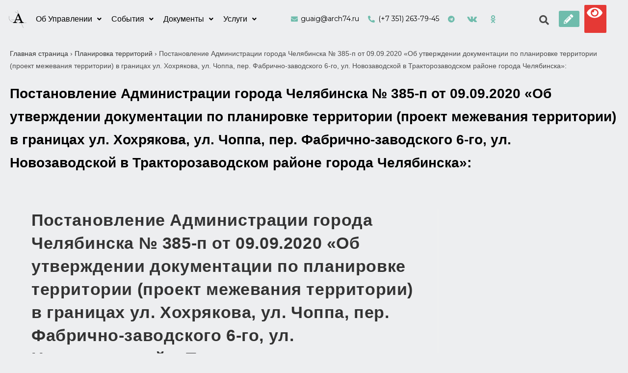

--- FILE ---
content_type: text/html; charset=UTF-8
request_url: http://arch74.ru/planirovka-territori/postanovlenie-administracii-goroda-chelyabinska-385-p-ot-09-09-2020-ob-utverzhdenii-dokumentacii-po-planirovke-territorii-proekt-mezhevaniya-territorii-v-granicah-ul-hohryakova-ul-choppa-per-fabric-2/
body_size: 21687
content:
<!DOCTYPE html>
<html class="html" lang="ru-RU" prefix="og: http://ogp.me/ns# fb: http://ogp.me/ns/fb#">
<head>
	<meta charset="UTF-8">
	<link rel="profile" href="https://gmpg.org/xfn/11">

	<meta name='robots' content='index, follow, max-image-preview:large, max-snippet:-1, max-video-preview:-1' />
<meta name="viewport" content="width=device-width, initial-scale=1">
	<!-- This site is optimized with the Yoast SEO Premium plugin v18.4 (Yoast SEO v19.5.1) - https://yoast.com/wordpress/plugins/seo/ -->
	<title>Постановление Администрации города Челябинска № 385-п от 09.09.2020 «Об утверждении документации по планировке территории (проект межевания территории) в границах ул. Хохрякова, ул. Чоппа, пер. Фабрично-заводского 6-го, ул. Новозаводской в Тракторозаводском районе города Челябинска»: - Управление архитектуры Челябинска</title>
	<link rel="canonical" href="http://arch74.ru/planirovka-territori/postanovlenie-administracii-goroda-chelyabinska-385-p-ot-09-09-2020-ob-utverzhdenii-dokumentacii-po-planirovke-territorii-proekt-mezhevaniya-territorii-v-granicah-ul-hohryakova-ul-choppa-per-fabric-2/" />
	<meta property="og:locale" content="ru_RU" />
	<meta property="og:type" content="article" />
	<meta property="og:title" content="Постановление Администрации города Челябинска № 385-п от 09.09.2020 «Об утверждении документации по планировке территории (проект межевания территории) в границах ул. Хохрякова, ул. Чоппа, пер. Фабрично-заводского 6-го, ул. Новозаводской в Тракторозаводском районе города Челябинска»:" />
	<meta property="og:url" content="http://arch74.ru/planirovka-territori/postanovlenie-administracii-goroda-chelyabinska-385-p-ot-09-09-2020-ob-utverzhdenii-dokumentacii-po-planirovke-territorii-proekt-mezhevaniya-territorii-v-granicah-ul-hohryakova-ul-choppa-per-fabric-2/" />
	<meta property="og:site_name" content="Управление архитектуры Челябинска" />
	<meta property="article:modified_time" content="2023-04-26T03:20:55+00:00" />
	<meta name="twitter:card" content="summary_large_image" />
	<script type="application/ld+json" class="yoast-schema-graph">{"@context":"https://schema.org","@graph":[{"@type":"WebPage","@id":"http://arch74.ru/planirovka-territori/postanovlenie-administracii-goroda-chelyabinska-385-p-ot-09-09-2020-ob-utverzhdenii-dokumentacii-po-planirovke-territorii-proekt-mezhevaniya-territorii-v-granicah-ul-hohryakova-ul-choppa-per-fabric-2/","url":"http://arch74.ru/planirovka-territori/postanovlenie-administracii-goroda-chelyabinska-385-p-ot-09-09-2020-ob-utverzhdenii-dokumentacii-po-planirovke-territorii-proekt-mezhevaniya-territorii-v-granicah-ul-hohryakova-ul-choppa-per-fabric-2/","name":"Постановление Администрации города Челябинска № 385-п от 09.09.2020 «Об утверждении документации по планировке территории (проект межевания территории) в границах ул. Хохрякова, ул. Чоппа, пер. Фабрично-заводского 6-го, ул. Новозаводской в Тракторозаводском районе города Челябинска»: - Управление архитектуры Челябинска","isPartOf":{"@id":"http://arch74.ru/#website"},"datePublished":"2023-04-26T03:20:54+00:00","dateModified":"2023-04-26T03:20:55+00:00","breadcrumb":{"@id":"http://arch74.ru/planirovka-territori/postanovlenie-administracii-goroda-chelyabinska-385-p-ot-09-09-2020-ob-utverzhdenii-dokumentacii-po-planirovke-territorii-proekt-mezhevaniya-territorii-v-granicah-ul-hohryakova-ul-choppa-per-fabric-2/#breadcrumb"},"inLanguage":"ru-RU","potentialAction":[{"@type":"ReadAction","target":["http://arch74.ru/planirovka-territori/postanovlenie-administracii-goroda-chelyabinska-385-p-ot-09-09-2020-ob-utverzhdenii-dokumentacii-po-planirovke-territorii-proekt-mezhevaniya-territorii-v-granicah-ul-hohryakova-ul-choppa-per-fabric-2/"]}]},{"@type":"BreadcrumbList","@id":"http://arch74.ru/planirovka-territori/postanovlenie-administracii-goroda-chelyabinska-385-p-ot-09-09-2020-ob-utverzhdenii-dokumentacii-po-planirovke-territorii-proekt-mezhevaniya-territorii-v-granicah-ul-hohryakova-ul-choppa-per-fabric-2/#breadcrumb","itemListElement":[{"@type":"ListItem","position":1,"name":"Главная страница","item":"http://arch74.ru/"},{"@type":"ListItem","position":2,"name":"Планировка территорий","item":"http://arch74.ru/planirovka-territori/"},{"@type":"ListItem","position":3,"name":"Постановление Администрации города Челябинска № 385-п от 09.09.2020 «Об утверждении документации по планировке территории (проект межевания территории) в границах ул. Хохрякова, ул. Чоппа, пер. Фабрично-заводского 6-го, ул. Новозаводской в Тракторозаводском районе города Челябинска»:"}]},{"@type":"WebSite","@id":"http://arch74.ru/#website","url":"http://arch74.ru/","name":"Управление архитектуры Челябинска","description":"Официальный сайт управление по архитектурно-градостроительному проектированию города Челябинска","potentialAction":[{"@type":"SearchAction","target":{"@type":"EntryPoint","urlTemplate":"http://arch74.ru/?s={search_term_string}"},"query-input":"required name=search_term_string"}],"inLanguage":"ru-RU"}]}</script>
	<!-- / Yoast SEO Premium plugin. -->


<link rel="alternate" type="application/rss+xml" title="Управление архитектуры Челябинска &raquo; Лента" href="http://arch74.ru/feed/" />
<link rel="alternate" type="application/rss+xml" title="Управление архитектуры Челябинска &raquo; Лента комментариев" href="http://arch74.ru/comments/feed/" />
<link rel="alternate" title="oEmbed (JSON)" type="application/json+oembed" href="http://arch74.ru/wp-json/oembed/1.0/embed?url=http%3A%2F%2Farch74.ru%2Fplanirovka-territori%[base64]%2F" />
<link rel="alternate" title="oEmbed (XML)" type="text/xml+oembed" href="http://arch74.ru/wp-json/oembed/1.0/embed?url=http%3A%2F%2Farch74.ru%2Fplanirovka-territori%[base64]%2F&#038;format=xml" />
<style id='wp-img-auto-sizes-contain-inline-css'>
img:is([sizes=auto i],[sizes^="auto," i]){contain-intrinsic-size:3000px 1500px}
/*# sourceURL=wp-img-auto-sizes-contain-inline-css */
</style>
<link rel='stylesheet' id='dashicons-css' href='http://arch74.ru/wp-includes/css/dashicons.min.css?ver=6.9' media='all' />
<link rel='stylesheet' id='menu-icons-extra-css' href='http://arch74.ru/wp-content/plugins/menu-icons/css/extra.min.css?ver=0.13.0' media='all' />
<link rel='stylesheet' id='bdt-uikit-css' href='http://arch74.ru/wp-content/plugins/bdthemes-element-pack-lite/assets/css/bdt-uikit.css?ver=3.13.1' media='all' />
<link rel='stylesheet' id='ep-helper-css' href='http://arch74.ru/wp-content/plugins/bdthemes-element-pack-lite/assets/css/ep-helper.css?ver=4.11.2' media='all' />
<style id='wp-emoji-styles-inline-css'>

	img.wp-smiley, img.emoji {
		display: inline !important;
		border: none !important;
		box-shadow: none !important;
		height: 1em !important;
		width: 1em !important;
		margin: 0 0.07em !important;
		vertical-align: -0.1em !important;
		background: none !important;
		padding: 0 !important;
	}
/*# sourceURL=wp-emoji-styles-inline-css */
</style>
<link rel='stylesheet' id='wp-block-library-css' href='http://arch74.ru/wp-includes/css/dist/block-library/style.min.css?ver=6.9' media='all' />
<style id='global-styles-inline-css'>
:root{--wp--preset--aspect-ratio--square: 1;--wp--preset--aspect-ratio--4-3: 4/3;--wp--preset--aspect-ratio--3-4: 3/4;--wp--preset--aspect-ratio--3-2: 3/2;--wp--preset--aspect-ratio--2-3: 2/3;--wp--preset--aspect-ratio--16-9: 16/9;--wp--preset--aspect-ratio--9-16: 9/16;--wp--preset--color--black: #000000;--wp--preset--color--cyan-bluish-gray: #abb8c3;--wp--preset--color--white: #ffffff;--wp--preset--color--pale-pink: #f78da7;--wp--preset--color--vivid-red: #cf2e2e;--wp--preset--color--luminous-vivid-orange: #ff6900;--wp--preset--color--luminous-vivid-amber: #fcb900;--wp--preset--color--light-green-cyan: #7bdcb5;--wp--preset--color--vivid-green-cyan: #00d084;--wp--preset--color--pale-cyan-blue: #8ed1fc;--wp--preset--color--vivid-cyan-blue: #0693e3;--wp--preset--color--vivid-purple: #9b51e0;--wp--preset--gradient--vivid-cyan-blue-to-vivid-purple: linear-gradient(135deg,rgb(6,147,227) 0%,rgb(155,81,224) 100%);--wp--preset--gradient--light-green-cyan-to-vivid-green-cyan: linear-gradient(135deg,rgb(122,220,180) 0%,rgb(0,208,130) 100%);--wp--preset--gradient--luminous-vivid-amber-to-luminous-vivid-orange: linear-gradient(135deg,rgb(252,185,0) 0%,rgb(255,105,0) 100%);--wp--preset--gradient--luminous-vivid-orange-to-vivid-red: linear-gradient(135deg,rgb(255,105,0) 0%,rgb(207,46,46) 100%);--wp--preset--gradient--very-light-gray-to-cyan-bluish-gray: linear-gradient(135deg,rgb(238,238,238) 0%,rgb(169,184,195) 100%);--wp--preset--gradient--cool-to-warm-spectrum: linear-gradient(135deg,rgb(74,234,220) 0%,rgb(151,120,209) 20%,rgb(207,42,186) 40%,rgb(238,44,130) 60%,rgb(251,105,98) 80%,rgb(254,248,76) 100%);--wp--preset--gradient--blush-light-purple: linear-gradient(135deg,rgb(255,206,236) 0%,rgb(152,150,240) 100%);--wp--preset--gradient--blush-bordeaux: linear-gradient(135deg,rgb(254,205,165) 0%,rgb(254,45,45) 50%,rgb(107,0,62) 100%);--wp--preset--gradient--luminous-dusk: linear-gradient(135deg,rgb(255,203,112) 0%,rgb(199,81,192) 50%,rgb(65,88,208) 100%);--wp--preset--gradient--pale-ocean: linear-gradient(135deg,rgb(255,245,203) 0%,rgb(182,227,212) 50%,rgb(51,167,181) 100%);--wp--preset--gradient--electric-grass: linear-gradient(135deg,rgb(202,248,128) 0%,rgb(113,206,126) 100%);--wp--preset--gradient--midnight: linear-gradient(135deg,rgb(2,3,129) 0%,rgb(40,116,252) 100%);--wp--preset--font-size--small: 13px;--wp--preset--font-size--medium: 20px;--wp--preset--font-size--large: 36px;--wp--preset--font-size--x-large: 42px;--wp--preset--spacing--20: 0.44rem;--wp--preset--spacing--30: 0.67rem;--wp--preset--spacing--40: 1rem;--wp--preset--spacing--50: 1.5rem;--wp--preset--spacing--60: 2.25rem;--wp--preset--spacing--70: 3.38rem;--wp--preset--spacing--80: 5.06rem;--wp--preset--shadow--natural: 6px 6px 9px rgba(0, 0, 0, 0.2);--wp--preset--shadow--deep: 12px 12px 50px rgba(0, 0, 0, 0.4);--wp--preset--shadow--sharp: 6px 6px 0px rgba(0, 0, 0, 0.2);--wp--preset--shadow--outlined: 6px 6px 0px -3px rgb(255, 255, 255), 6px 6px rgb(0, 0, 0);--wp--preset--shadow--crisp: 6px 6px 0px rgb(0, 0, 0);}:where(.is-layout-flex){gap: 0.5em;}:where(.is-layout-grid){gap: 0.5em;}body .is-layout-flex{display: flex;}.is-layout-flex{flex-wrap: wrap;align-items: center;}.is-layout-flex > :is(*, div){margin: 0;}body .is-layout-grid{display: grid;}.is-layout-grid > :is(*, div){margin: 0;}:where(.wp-block-columns.is-layout-flex){gap: 2em;}:where(.wp-block-columns.is-layout-grid){gap: 2em;}:where(.wp-block-post-template.is-layout-flex){gap: 1.25em;}:where(.wp-block-post-template.is-layout-grid){gap: 1.25em;}.has-black-color{color: var(--wp--preset--color--black) !important;}.has-cyan-bluish-gray-color{color: var(--wp--preset--color--cyan-bluish-gray) !important;}.has-white-color{color: var(--wp--preset--color--white) !important;}.has-pale-pink-color{color: var(--wp--preset--color--pale-pink) !important;}.has-vivid-red-color{color: var(--wp--preset--color--vivid-red) !important;}.has-luminous-vivid-orange-color{color: var(--wp--preset--color--luminous-vivid-orange) !important;}.has-luminous-vivid-amber-color{color: var(--wp--preset--color--luminous-vivid-amber) !important;}.has-light-green-cyan-color{color: var(--wp--preset--color--light-green-cyan) !important;}.has-vivid-green-cyan-color{color: var(--wp--preset--color--vivid-green-cyan) !important;}.has-pale-cyan-blue-color{color: var(--wp--preset--color--pale-cyan-blue) !important;}.has-vivid-cyan-blue-color{color: var(--wp--preset--color--vivid-cyan-blue) !important;}.has-vivid-purple-color{color: var(--wp--preset--color--vivid-purple) !important;}.has-black-background-color{background-color: var(--wp--preset--color--black) !important;}.has-cyan-bluish-gray-background-color{background-color: var(--wp--preset--color--cyan-bluish-gray) !important;}.has-white-background-color{background-color: var(--wp--preset--color--white) !important;}.has-pale-pink-background-color{background-color: var(--wp--preset--color--pale-pink) !important;}.has-vivid-red-background-color{background-color: var(--wp--preset--color--vivid-red) !important;}.has-luminous-vivid-orange-background-color{background-color: var(--wp--preset--color--luminous-vivid-orange) !important;}.has-luminous-vivid-amber-background-color{background-color: var(--wp--preset--color--luminous-vivid-amber) !important;}.has-light-green-cyan-background-color{background-color: var(--wp--preset--color--light-green-cyan) !important;}.has-vivid-green-cyan-background-color{background-color: var(--wp--preset--color--vivid-green-cyan) !important;}.has-pale-cyan-blue-background-color{background-color: var(--wp--preset--color--pale-cyan-blue) !important;}.has-vivid-cyan-blue-background-color{background-color: var(--wp--preset--color--vivid-cyan-blue) !important;}.has-vivid-purple-background-color{background-color: var(--wp--preset--color--vivid-purple) !important;}.has-black-border-color{border-color: var(--wp--preset--color--black) !important;}.has-cyan-bluish-gray-border-color{border-color: var(--wp--preset--color--cyan-bluish-gray) !important;}.has-white-border-color{border-color: var(--wp--preset--color--white) !important;}.has-pale-pink-border-color{border-color: var(--wp--preset--color--pale-pink) !important;}.has-vivid-red-border-color{border-color: var(--wp--preset--color--vivid-red) !important;}.has-luminous-vivid-orange-border-color{border-color: var(--wp--preset--color--luminous-vivid-orange) !important;}.has-luminous-vivid-amber-border-color{border-color: var(--wp--preset--color--luminous-vivid-amber) !important;}.has-light-green-cyan-border-color{border-color: var(--wp--preset--color--light-green-cyan) !important;}.has-vivid-green-cyan-border-color{border-color: var(--wp--preset--color--vivid-green-cyan) !important;}.has-pale-cyan-blue-border-color{border-color: var(--wp--preset--color--pale-cyan-blue) !important;}.has-vivid-cyan-blue-border-color{border-color: var(--wp--preset--color--vivid-cyan-blue) !important;}.has-vivid-purple-border-color{border-color: var(--wp--preset--color--vivid-purple) !important;}.has-vivid-cyan-blue-to-vivid-purple-gradient-background{background: var(--wp--preset--gradient--vivid-cyan-blue-to-vivid-purple) !important;}.has-light-green-cyan-to-vivid-green-cyan-gradient-background{background: var(--wp--preset--gradient--light-green-cyan-to-vivid-green-cyan) !important;}.has-luminous-vivid-amber-to-luminous-vivid-orange-gradient-background{background: var(--wp--preset--gradient--luminous-vivid-amber-to-luminous-vivid-orange) !important;}.has-luminous-vivid-orange-to-vivid-red-gradient-background{background: var(--wp--preset--gradient--luminous-vivid-orange-to-vivid-red) !important;}.has-very-light-gray-to-cyan-bluish-gray-gradient-background{background: var(--wp--preset--gradient--very-light-gray-to-cyan-bluish-gray) !important;}.has-cool-to-warm-spectrum-gradient-background{background: var(--wp--preset--gradient--cool-to-warm-spectrum) !important;}.has-blush-light-purple-gradient-background{background: var(--wp--preset--gradient--blush-light-purple) !important;}.has-blush-bordeaux-gradient-background{background: var(--wp--preset--gradient--blush-bordeaux) !important;}.has-luminous-dusk-gradient-background{background: var(--wp--preset--gradient--luminous-dusk) !important;}.has-pale-ocean-gradient-background{background: var(--wp--preset--gradient--pale-ocean) !important;}.has-electric-grass-gradient-background{background: var(--wp--preset--gradient--electric-grass) !important;}.has-midnight-gradient-background{background: var(--wp--preset--gradient--midnight) !important;}.has-small-font-size{font-size: var(--wp--preset--font-size--small) !important;}.has-medium-font-size{font-size: var(--wp--preset--font-size--medium) !important;}.has-large-font-size{font-size: var(--wp--preset--font-size--large) !important;}.has-x-large-font-size{font-size: var(--wp--preset--font-size--x-large) !important;}
/*# sourceURL=global-styles-inline-css */
</style>

<style id='classic-theme-styles-inline-css'>
/*! This file is auto-generated */
.wp-block-button__link{color:#fff;background-color:#32373c;border-radius:9999px;box-shadow:none;text-decoration:none;padding:calc(.667em + 2px) calc(1.333em + 2px);font-size:1.125em}.wp-block-file__button{background:#32373c;color:#fff;text-decoration:none}
/*# sourceURL=/wp-includes/css/classic-themes.min.css */
</style>
<link rel='stylesheet' id='jet-engine-frontend-css' href='http://arch74.ru/wp-content/plugins/jet-engine/assets/css/frontend.css?ver=2.11.3' media='all' />
<link rel='stylesheet' id='eae-css-css' href='http://arch74.ru/wp-content/plugins/addon-elements-for-elementor-page-builder/assets/css/eae.min.css?ver=1.11.16' media='all' />
<link rel='stylesheet' id='font-awesome-4-shim-css' href='http://arch74.ru/wp-content/plugins/elementor/assets/lib/font-awesome/css/v4-shims.min.css?ver=1.0' media='all' />
<link rel='stylesheet' id='font-awesome-5-all-css' href='http://arch74.ru/wp-content/plugins/elementor/assets/lib/font-awesome/css/all.min.css?ver=4.9.24' media='all' />
<link rel='stylesheet' id='vegas-css-css' href='http://arch74.ru/wp-content/plugins/addon-elements-for-elementor-page-builder/assets/lib/vegas/vegas.min.css?ver=2.4.0' media='all' />
<link rel='stylesheet' id='contact-form-7-css' href='http://arch74.ru/wp-content/plugins/contact-form-7/includes/css/styles.css?ver=5.6.2' media='all' />
<link rel='stylesheet' id='searchandfilter-css' href='http://arch74.ru/wp-content/plugins/search-filter/style.css?ver=1' media='all' />
<link rel='stylesheet' id='ivory-search-styles-css' href='http://arch74.ru/wp-content/plugins/add-search-to-menu/public/css/ivory-search.min.css?ver=5.5.1' media='all' />
<link rel='stylesheet' id='hfe-style-css' href='http://arch74.ru/wp-content/plugins/header-footer-elementor/assets/css/header-footer-elementor.css?ver=1.6.12' media='all' />
<link rel='stylesheet' id='jet-elements-css' href='http://arch74.ru/wp-content/plugins/jet-elements/assets/css/jet-elements.css?ver=2.6.3' media='all' />
<link rel='stylesheet' id='jet-elements-skin-css' href='http://arch74.ru/wp-content/plugins/jet-elements/assets/css/jet-elements-skin.css?ver=2.6.3' media='all' />
<link rel='stylesheet' id='elementor-icons-css' href='http://arch74.ru/wp-content/plugins/elementor/assets/lib/eicons/css/elementor-icons.min.css?ver=5.16.0' media='all' />
<style id='elementor-icons-inline-css'>

		.elementor-add-new-section .elementor-add-templately-promo-button{
            background-color: #5d4fff;
            background-image: url(http://arch74.ru/wp-content/plugins/essential-addons-for-elementor-lite/assets/admin/images/templately/logo-icon.svg);
            background-repeat: no-repeat;
            background-position: center center;
            margin-left: 5px;
            position: relative;
            bottom: 5px;
        }

		.elementor-add-new-section .elementor-add-templately-promo-button{
            background-color: #5d4fff;
            background-image: url(http://arch74.ru/wp-content/plugins/essential-addons-for-elementor-lite/assets/admin/images/templately/logo-icon.svg);
            background-repeat: no-repeat;
            background-position: center center;
            margin-left: 5px;
            position: relative;
            bottom: 5px;
        }

		.elementor-add-new-section .elementor-add-templately-promo-button{
            background-color: #5d4fff;
            background-image: url(http://arch74.ru/wp-content/plugins/essential-addons-for-elementor-lite/assets/admin/images/templately/logo-icon.svg);
            background-repeat: no-repeat;
            background-position: center center;
            margin-left: 5px;
            position: relative;
            bottom: 5px;
        }

		.elementor-add-new-section .elementor-add-templately-promo-button{
            background-color: #5d4fff;
            background-image: url(http://arch74.ru/wp-content/plugins/essential-addons-for-elementor-lite/assets/admin/images/templately/logo-icon.svg);
            background-repeat: no-repeat;
            background-position: center center;
            margin-left: 5px;
            position: relative;
            bottom: 5px;
        }
/*# sourceURL=elementor-icons-inline-css */
</style>
<link rel='stylesheet' id='elementor-frontend-css' href='http://arch74.ru/wp-content/plugins/elementor/assets/css/frontend-lite.min.css?ver=3.7.0' media='all' />
<link rel='stylesheet' id='elementor-post-6-css' href='http://arch74.ru/wp-content/uploads/elementor/css/post-6.css?ver=1710475596' media='all' />
<link rel='stylesheet' id='elementor-pro-css' href='http://arch74.ru/wp-content/plugins/elementor-pro/assets/css/frontend-lite.min.css?ver=3.7.3' media='all' />
<link rel='stylesheet' id='elementor-global-css' href='http://arch74.ru/wp-content/uploads/elementor/css/global.css?ver=1710475598' media='all' />
<link rel='stylesheet' id='eael-general-css' href='http://arch74.ru/wp-content/plugins/essential-addons-for-elementor-lite/assets/front-end/css/view/general.min.css?ver=5.2.4' media='all' />
<link rel='stylesheet' id='eael-3580-css' href='http://arch74.ru/wp-content/uploads/essential-addons-elementor/eael-3580.css?ver=1682490055' media='all' />
<link rel='stylesheet' id='elementor-post-3580-css' href='http://arch74.ru/wp-content/uploads/elementor/css/post-3580.css?ver=1742646881' media='all' />
<link rel='stylesheet' id='hfe-widgets-style-css' href='http://arch74.ru/wp-content/plugins/header-footer-elementor/inc/widgets-css/frontend.css?ver=1.6.12' media='all' />
<link rel='stylesheet' id='eael-197-css' href='http://arch74.ru/wp-content/uploads/essential-addons-elementor/eael-197.css?ver=1682490055' media='all' />
<link rel='stylesheet' id='elementor-post-197-css' href='http://arch74.ru/wp-content/uploads/elementor/css/post-197.css?ver=1758799223' media='all' />
<link rel='stylesheet' id='font-awesome-css' href='http://arch74.ru/wp-content/themes/oceanwp/assets/fonts/fontawesome/css/all.min.css?ver=5.15.1' media='all' />
<link rel='stylesheet' id='simple-line-icons-css' href='http://arch74.ru/wp-content/themes/oceanwp/assets/css/third/simple-line-icons.min.css?ver=2.4.0' media='all' />
<link rel='stylesheet' id='oceanwp-style-css' href='http://arch74.ru/wp-content/themes/oceanwp/assets/css/style.min.css?ver=3.3.4' media='all' />
<link rel='stylesheet' id='elementor-icons-ekiticons-css' href='http://arch74.ru/wp-content/plugins/elementskit-lite/modules/elementskit-icon-pack/assets/css/ekiticons.css?ver=2.6.3' media='all' />
<link rel='stylesheet' id='ekit-widget-styles-css' href='http://arch74.ru/wp-content/plugins/elementskit-lite/widgets/init/assets/css/widget-styles.css?ver=2.6.3' media='all' />
<link rel='stylesheet' id='ekit-responsive-css' href='http://arch74.ru/wp-content/plugins/elementskit-lite/widgets/init/assets/css/responsive.css?ver=2.6.3' media='all' />
<link rel='stylesheet' id='bvi-styles-css' href='http://arch74.ru/wp-content/plugins/button-visually-impaired/assets/css/bvi.min.css?ver=2.3.0' media='all' />
<style id='bvi-styles-inline-css'>

			.bvi-widget,
			.bvi-shortcode a,
			.bvi-widget a, 
			.bvi-shortcode {
				color: #ffffff;
				background-color: #e53935;
			}
			.bvi-widget .bvi-svg-eye,
			.bvi-shortcode .bvi-svg-eye {
			    display: inline-block;
                overflow: visible;
                width: 1.125em;
                height: 1em;
                font-size: 2em;
                vertical-align: middle;
			}
			.bvi-widget,
			.bvi-shortcode {
			    -webkit-transition: background-color .2s ease-out;
			    transition: background-color .2s ease-out;
			    cursor: pointer;
			    border-radius: 2px;
			    display: inline-block;
			    padding: 5px 10px;
			    vertical-align: middle;
			    text-decoration: none;
			}
/*# sourceURL=bvi-styles-inline-css */
</style>
<link rel='stylesheet' id='google-fonts-1-css' href='https://fonts.googleapis.com/css?family=Montserrat%3A100%2C100italic%2C200%2C200italic%2C300%2C300italic%2C400%2C400italic%2C500%2C500italic%2C600%2C600italic%2C700%2C700italic%2C800%2C800italic%2C900%2C900italic&#038;display=auto&#038;subset=cyrillic&#038;ver=6.9' media='all' />
<link rel='stylesheet' id='elementor-icons-shared-0-css' href='http://arch74.ru/wp-content/plugins/elementor/assets/lib/font-awesome/css/fontawesome.min.css?ver=5.15.3' media='all' />
<link rel='stylesheet' id='elementor-icons-fa-solid-css' href='http://arch74.ru/wp-content/plugins/elementor/assets/lib/font-awesome/css/solid.min.css?ver=5.15.3' media='all' />
<link rel='stylesheet' id='elementor-icons-fa-regular-css' href='http://arch74.ru/wp-content/plugins/elementor/assets/lib/font-awesome/css/regular.min.css?ver=5.15.3' media='all' />
<link rel='stylesheet' id='elementor-icons-fa-brands-css' href='http://arch74.ru/wp-content/plugins/elementor/assets/lib/font-awesome/css/brands.min.css?ver=5.15.3' media='all' />
<script src="http://arch74.ru/wp-includes/js/jquery/jquery.min.js?ver=3.7.1" id="jquery-core-js"></script>
<script src="http://arch74.ru/wp-includes/js/jquery/jquery-migrate.min.js?ver=3.4.1" id="jquery-migrate-js"></script>
<link rel="https://api.w.org/" href="http://arch74.ru/wp-json/" /><link rel="alternate" title="JSON" type="application/json" href="http://arch74.ru/wp-json/wp/v2/planirovka-territori/14795" /><link rel="EditURI" type="application/rsd+xml" title="RSD" href="http://arch74.ru/xmlrpc.php?rsd" />
<meta name="generator" content="WordPress 6.9" />
<link rel='shortlink' href='http://arch74.ru/?p=14795' />
<link rel="icon" href="http://arch74.ru/wp-content/uploads/2023/03/cropped-6e94068f-d133-429a-bc3c-cb6fcc570142-32x32.png" sizes="32x32" />
<link rel="icon" href="http://arch74.ru/wp-content/uploads/2023/03/cropped-6e94068f-d133-429a-bc3c-cb6fcc570142-192x192.png" sizes="192x192" />
<link rel="apple-touch-icon" href="http://arch74.ru/wp-content/uploads/2023/03/cropped-6e94068f-d133-429a-bc3c-cb6fcc570142-180x180.png" />
<meta name="msapplication-TileImage" content="http://arch74.ru/wp-content/uploads/2023/03/cropped-6e94068f-d133-429a-bc3c-cb6fcc570142-270x270.png" />
		<style id="wp-custom-css">
			.normativ_link a{color:#000000!important}a:hover{color:#176960!important}		</style>
		<!-- OceanWP CSS -->
<style type="text/css">
/* Header CSS */#site-header.has-header-media .overlay-header-media{background-color:rgba(0,0,0,0.5)}
</style>
<!-- START - Open Graph and Twitter Card Tags 3.3.0 -->
 <!-- Facebook Open Graph -->
  <meta property="og:locale" content="ru_RU"/>
  <meta property="og:site_name" content="Управление архитектуры Челябинска"/>
  <meta property="og:title" content="Постановление Администрации города Челябинска № 385-п от 09.09.2020 «Об утверждении документации по планировке территории (проект межевания территории) в границах ул. Хохрякова, ул. Чоппа, пер. Фабрично-заводского 6-го, ул. Новозаводской в Тракторозаводском районе города Челябинска»: - Управление архитектуры Челябинска"/>
  <meta property="og:url" content="http://arch74.ru/planirovka-territori/postanovlenie-administracii-goroda-chelyabinska-385-p-ot-09-09-2020-ob-utverzhdenii-dokumentacii-po-planirovke-territorii-proekt-mezhevaniya-territorii-v-granicah-ul-hohryakova-ul-choppa-per-fabric-2/"/>
  <meta property="og:type" content="article"/>
  <meta property="og:description" content="Официальный сайт управление по архитектурно-градостроительному проектированию города Челябинска"/>
  <meta property="og:image" content="http://arch74.ru/wp-content/uploads/2023/07/123.jpg"/>
  <meta property="og:image:url" content="http://arch74.ru/wp-content/uploads/2023/07/123.jpg"/>
 <!-- Google+ / Schema.org -->
 <!-- Twitter Cards -->
  <meta name="twitter:title" content="Постановление Администрации города Челябинска № 385-п от 09.09.2020 «Об утверждении документации по планировке территории (проект межевания территории) в границах ул. Хохрякова, ул. Чоппа, пер. Фабрично-заводского 6-го, ул. Новозаводской в Тракторозаводском районе города Челябинска»: - Управление архитектуры Челябинска"/>
  <meta name="twitter:url" content="http://arch74.ru/planirovka-territori/postanovlenie-administracii-goroda-chelyabinska-385-p-ot-09-09-2020-ob-utverzhdenii-dokumentacii-po-planirovke-territorii-proekt-mezhevaniya-territorii-v-granicah-ul-hohryakova-ul-choppa-per-fabric-2/"/>
  <meta name="twitter:description" content="Официальный сайт управление по архитектурно-градостроительному проектированию города Челябинска"/>
  <meta name="twitter:image" content="http://arch74.ru/wp-content/uploads/2023/07/123.jpg"/>
  <meta name="twitter:card" content="summary_large_image"/>
 <!-- SEO -->
 <!-- Misc. tags -->
 <!-- is_singular | yoast_seo -->
<!-- END - Open Graph and Twitter Card Tags 3.3.0 -->
	
</head>

<body class="wp-singular planirovka-territori-template-default single single-planirovka-territori postid-14795 wp-embed-responsive wp-theme-oceanwp oceanwp ehf-header ehf-footer ehf-template-oceanwp ehf-stylesheet-oceanwp oceanwp-theme dropdown-mobile default-breakpoint has-sidebar content-right-sidebar has-topbar has-breadcrumbs elementor-default elementor-kit-6" itemscope="itemscope" itemtype="https://schema.org/WebPage">

	
	
	<div id="outer-wrap" class="site clr">

		<a class="skip-link screen-reader-text" href="#main">Перейти к содержимому</a>

		
		<div id="wrap" class="clr">

			
					<header id="masthead" itemscope="itemscope" itemtype="https://schema.org/WPHeader">
			<p class="main-title bhf-hidden" itemprop="headline"><a href="http://arch74.ru" title="Управление архитектуры Челябинска" rel="home">Управление архитектуры Челябинска</a></p>
					<div data-elementor-type="wp-post" data-elementor-id="3580" class="elementor elementor-3580">
									<section class="has_eae_slider elementor-section elementor-top-section elementor-element elementor-element-e623db0 elementor-section-full_width elementor-hidden-tablet elementor-hidden-mobile elementor-section-height-default elementor-section-height-default" data-particle_enable="false" data-particle-mobile-disabled="false" data-id="e623db0" data-element_type="section" data-settings="{&quot;jet_parallax_layout_list&quot;:[],&quot;background_background&quot;:&quot;classic&quot;,&quot;sticky&quot;:&quot;top&quot;,&quot;sticky_on&quot;:[&quot;desktop&quot;,&quot;tablet&quot;,&quot;mobile&quot;],&quot;sticky_offset&quot;:0,&quot;sticky_effects_offset&quot;:0}">
						<div class="elementor-container elementor-column-gap-default">
					<div class="has_eae_slider elementor-column elementor-col-100 elementor-top-column elementor-element elementor-element-ee8efe8" data-id="ee8efe8" data-element_type="column">
			<div class="elementor-widget-wrap elementor-element-populated">
								<section class="has_eae_slider elementor-section elementor-inner-section elementor-element elementor-element-73364af elementor-section-boxed elementor-section-height-default elementor-section-height-default" data-particle_enable="false" data-particle-mobile-disabled="false" data-id="73364af" data-element_type="section" data-settings="{&quot;jet_parallax_layout_list&quot;:[]}">
						<div class="elementor-container elementor-column-gap-no">
					<div class="has_eae_slider elementor-column elementor-col-16 elementor-inner-column elementor-element elementor-element-cdd2aea" data-id="cdd2aea" data-element_type="column">
			<div class="elementor-widget-wrap elementor-element-populated">
								<div class="elementor-element elementor-element-845a947 elementor-widget elementor-widget-image" data-id="845a947" data-element_type="widget" data-widget_type="image.default">
				<div class="elementor-widget-container">
			<style>/*! elementor - v3.7.0 - 08-08-2022 */
.elementor-widget-image{text-align:center}.elementor-widget-image a{display:inline-block}.elementor-widget-image a img[src$=".svg"]{width:48px}.elementor-widget-image img{vertical-align:middle;display:inline-block}</style>													<a href="/">
							<img width="1024" height="1024" src="http://arch74.ru/wp-content/uploads/2022/11/logo-letter_only.svg" class="attachment-large size-large" alt="" srcset="http://arch74.ru/wp-content/uploads//2022/11/logo-letter_only.svg 150w, http://arch74.ru/wp-content/uploads//2022/11/logo-letter_only.svg 300w, http://arch74.ru/wp-content/uploads//2022/11/logo-letter_only.svg 1024w, http://arch74.ru/wp-content/uploads//2022/11/logo-letter_only.svg 141.7w" sizes="(max-width: 1024px) 100vw, 1024px" />								</a>
															</div>
				</div>
					</div>
		</div>
				<div class="has_eae_slider elementor-column elementor-col-16 elementor-inner-column elementor-element elementor-element-be2e7be" data-id="be2e7be" data-element_type="column">
			<div class="elementor-widget-wrap elementor-element-populated">
								<div class="elementor-element elementor-element-650dd4b hfe-nav-menu__align-center hfe-submenu-icon-arrow hfe-submenu-animation-none hfe-link-redirect-child hfe-nav-menu__breakpoint-tablet elementor-widget elementor-widget-navigation-menu" data-id="650dd4b" data-element_type="widget" data-settings="{&quot;width_dropdown_item&quot;:{&quot;unit&quot;:&quot;px&quot;,&quot;size&quot;:230,&quot;sizes&quot;:[]},&quot;padding_horizontal_dropdown_item&quot;:{&quot;unit&quot;:&quot;px&quot;,&quot;size&quot;:13,&quot;sizes&quot;:[]},&quot;padding_horizontal_menu_item&quot;:{&quot;unit&quot;:&quot;px&quot;,&quot;size&quot;:10,&quot;sizes&quot;:[]},&quot;padding_horizontal_menu_item_tablet&quot;:{&quot;unit&quot;:&quot;px&quot;,&quot;size&quot;:&quot;&quot;,&quot;sizes&quot;:[]},&quot;padding_horizontal_menu_item_mobile&quot;:{&quot;unit&quot;:&quot;px&quot;,&quot;size&quot;:&quot;&quot;,&quot;sizes&quot;:[]},&quot;padding_vertical_menu_item&quot;:{&quot;unit&quot;:&quot;px&quot;,&quot;size&quot;:15,&quot;sizes&quot;:[]},&quot;padding_vertical_menu_item_tablet&quot;:{&quot;unit&quot;:&quot;px&quot;,&quot;size&quot;:&quot;&quot;,&quot;sizes&quot;:[]},&quot;padding_vertical_menu_item_mobile&quot;:{&quot;unit&quot;:&quot;px&quot;,&quot;size&quot;:&quot;&quot;,&quot;sizes&quot;:[]},&quot;menu_space_between&quot;:{&quot;unit&quot;:&quot;px&quot;,&quot;size&quot;:&quot;&quot;,&quot;sizes&quot;:[]},&quot;menu_space_between_tablet&quot;:{&quot;unit&quot;:&quot;px&quot;,&quot;size&quot;:&quot;&quot;,&quot;sizes&quot;:[]},&quot;menu_space_between_mobile&quot;:{&quot;unit&quot;:&quot;px&quot;,&quot;size&quot;:&quot;&quot;,&quot;sizes&quot;:[]},&quot;menu_row_space&quot;:{&quot;unit&quot;:&quot;px&quot;,&quot;size&quot;:&quot;&quot;,&quot;sizes&quot;:[]},&quot;menu_row_space_tablet&quot;:{&quot;unit&quot;:&quot;px&quot;,&quot;size&quot;:&quot;&quot;,&quot;sizes&quot;:[]},&quot;menu_row_space_mobile&quot;:{&quot;unit&quot;:&quot;px&quot;,&quot;size&quot;:&quot;&quot;,&quot;sizes&quot;:[]},&quot;dropdown_border_radius&quot;:{&quot;unit&quot;:&quot;px&quot;,&quot;top&quot;:&quot;&quot;,&quot;right&quot;:&quot;&quot;,&quot;bottom&quot;:&quot;&quot;,&quot;left&quot;:&quot;&quot;,&quot;isLinked&quot;:true},&quot;dropdown_border_radius_tablet&quot;:{&quot;unit&quot;:&quot;px&quot;,&quot;top&quot;:&quot;&quot;,&quot;right&quot;:&quot;&quot;,&quot;bottom&quot;:&quot;&quot;,&quot;left&quot;:&quot;&quot;,&quot;isLinked&quot;:true},&quot;dropdown_border_radius_mobile&quot;:{&quot;unit&quot;:&quot;px&quot;,&quot;top&quot;:&quot;&quot;,&quot;right&quot;:&quot;&quot;,&quot;bottom&quot;:&quot;&quot;,&quot;left&quot;:&quot;&quot;,&quot;isLinked&quot;:true},&quot;width_dropdown_item_tablet&quot;:{&quot;unit&quot;:&quot;px&quot;,&quot;size&quot;:&quot;&quot;,&quot;sizes&quot;:[]},&quot;width_dropdown_item_mobile&quot;:{&quot;unit&quot;:&quot;px&quot;,&quot;size&quot;:&quot;&quot;,&quot;sizes&quot;:[]},&quot;padding_horizontal_dropdown_item_tablet&quot;:{&quot;unit&quot;:&quot;px&quot;,&quot;size&quot;:&quot;&quot;,&quot;sizes&quot;:[]},&quot;padding_horizontal_dropdown_item_mobile&quot;:{&quot;unit&quot;:&quot;px&quot;,&quot;size&quot;:&quot;&quot;,&quot;sizes&quot;:[]},&quot;padding_vertical_dropdown_item&quot;:{&quot;unit&quot;:&quot;px&quot;,&quot;size&quot;:15,&quot;sizes&quot;:[]},&quot;padding_vertical_dropdown_item_tablet&quot;:{&quot;unit&quot;:&quot;px&quot;,&quot;size&quot;:&quot;&quot;,&quot;sizes&quot;:[]},&quot;padding_vertical_dropdown_item_mobile&quot;:{&quot;unit&quot;:&quot;px&quot;,&quot;size&quot;:&quot;&quot;,&quot;sizes&quot;:[]},&quot;distance_from_menu&quot;:{&quot;unit&quot;:&quot;px&quot;,&quot;size&quot;:&quot;&quot;,&quot;sizes&quot;:[]},&quot;distance_from_menu_tablet&quot;:{&quot;unit&quot;:&quot;px&quot;,&quot;size&quot;:&quot;&quot;,&quot;sizes&quot;:[]},&quot;distance_from_menu_mobile&quot;:{&quot;unit&quot;:&quot;px&quot;,&quot;size&quot;:&quot;&quot;,&quot;sizes&quot;:[]},&quot;toggle_size&quot;:{&quot;unit&quot;:&quot;px&quot;,&quot;size&quot;:&quot;&quot;,&quot;sizes&quot;:[]},&quot;toggle_size_tablet&quot;:{&quot;unit&quot;:&quot;px&quot;,&quot;size&quot;:&quot;&quot;,&quot;sizes&quot;:[]},&quot;toggle_size_mobile&quot;:{&quot;unit&quot;:&quot;px&quot;,&quot;size&quot;:&quot;&quot;,&quot;sizes&quot;:[]},&quot;toggle_border_width&quot;:{&quot;unit&quot;:&quot;px&quot;,&quot;size&quot;:&quot;&quot;,&quot;sizes&quot;:[]},&quot;toggle_border_width_tablet&quot;:{&quot;unit&quot;:&quot;px&quot;,&quot;size&quot;:&quot;&quot;,&quot;sizes&quot;:[]},&quot;toggle_border_width_mobile&quot;:{&quot;unit&quot;:&quot;px&quot;,&quot;size&quot;:&quot;&quot;,&quot;sizes&quot;:[]},&quot;toggle_border_radius&quot;:{&quot;unit&quot;:&quot;px&quot;,&quot;size&quot;:&quot;&quot;,&quot;sizes&quot;:[]},&quot;toggle_border_radius_tablet&quot;:{&quot;unit&quot;:&quot;px&quot;,&quot;size&quot;:&quot;&quot;,&quot;sizes&quot;:[]},&quot;toggle_border_radius_mobile&quot;:{&quot;unit&quot;:&quot;px&quot;,&quot;size&quot;:&quot;&quot;,&quot;sizes&quot;:[]}}" data-widget_type="navigation-menu.default">
				<div class="elementor-widget-container">
						<div class="hfe-nav-menu hfe-layout-horizontal hfe-nav-menu-layout horizontal hfe-pointer__none" data-layout="horizontal">
				<div class="hfe-nav-menu__toggle elementor-clickable">
					<div class="hfe-nav-menu-icon">
						<i aria-hidden="true" tabindex="0" class="fas fa-align-justify"></i>					</div>
				</div>
				<nav class="hfe-nav-menu__layout-horizontal hfe-nav-menu__submenu-arrow" data-toggle-icon="&lt;i aria-hidden=&quot;true&quot; tabindex=&quot;0&quot; class=&quot;fas fa-align-justify&quot;&gt;&lt;/i&gt;" data-close-icon="&lt;i aria-hidden=&quot;true&quot; tabindex=&quot;0&quot; class=&quot;far fa-window-close&quot;&gt;&lt;/i&gt;" data-full-width="yes"><ul id="menu-1-650dd4b" class="hfe-nav-menu"><li id="menu-item-610" class="menu-item menu-item-type-custom menu-item-object-custom menu-item-has-children parent hfe-has-submenu hfe-creative-menu"><div class="hfe-has-submenu-container"><a href="#" class = "hfe-menu-item">Об Управлении<span class='hfe-menu-toggle sub-arrow hfe-menu-child-0'><i class='fa'></i></span></a></div>
<ul class="sub-menu">
	<li id="menu-item-6200" class="menu-item menu-item-type-post_type menu-item-object-page hfe-creative-menu"><a href="http://arch74.ru/structure/" class = "hfe-sub-menu-item">Структура Управления</a></li>
	<li id="menu-item-10800" class="menu-item menu-item-type-custom menu-item-object-custom hfe-creative-menu"><a target="_blank"rel="noopener" href="https://docs.cntd.ru/document/450268225" class = "hfe-sub-menu-item"><span>Положение об Управлении</span><i class="_mi _after dashicons dashicons-migrate" aria-hidden="true" style="font-size:1em;"></i></a></li>
	<li id="menu-item-6011" class="menu-item menu-item-type-post_type menu-item-object-page hfe-creative-menu"><a href="http://arch74.ru/documents/" class = "hfe-sub-menu-item">Документы</a></li>
	<li id="menu-item-6747" class="menu-item menu-item-type-post_type menu-item-object-page hfe-creative-menu"><a href="http://arch74.ru/jobs/" class = "hfe-sub-menu-item">Вакансии</a></li>
	<li id="menu-item-4215" class="menu-item menu-item-type-post_type menu-item-object-page hfe-creative-menu"><a href="http://arch74.ru/contacts/" class = "hfe-sub-menu-item">Контакты</a></li>
</ul>
</li>
<li id="menu-item-611" class="menu-item menu-item-type-custom menu-item-object-custom menu-item-has-children parent hfe-has-submenu hfe-creative-menu"><div class="hfe-has-submenu-container"><a href="#" class = "hfe-menu-item">События<span class='hfe-menu-toggle sub-arrow hfe-menu-child-0'><i class='fa'></i></span></a></div>
<ul class="sub-menu">
	<li id="menu-item-111" class="menu-item menu-item-type-custom menu-item-object-custom hfe-creative-menu"><a target="_blank"rel="noopener" href="https://air174.ru/architects-house/" class = "hfe-sub-menu-item"><span>Дом архитектора</span><i class="_mi _after dashicons dashicons-migrate" aria-hidden="true" style="font-size:1em;"></i></a></li>
	<li id="menu-item-6285" class="menu-item menu-item-type-post_type menu-item-object-page hfe-creative-menu"><a href="http://arch74.ru/contests/" class = "hfe-sub-menu-item">Конкурсы</a></li>
	<li id="menu-item-6286" class="menu-item menu-item-type-post_type menu-item-object-page hfe-creative-menu"><a href="http://arch74.ru/polls/" class = "hfe-sub-menu-item">Опросы</a></li>
	<li id="menu-item-9062" class="menu-item menu-item-type-custom menu-item-object-custom hfe-creative-menu"><a href="/novosti/" class = "hfe-sub-menu-item">Новости</a></li>
	<li id="menu-item-6549" class="menu-item menu-item-type-post_type menu-item-object-page hfe-creative-menu"><a href="http://arch74.ru/public-meetings/" class = "hfe-sub-menu-item">Публичные слушания</a></li>
	<li id="menu-item-2310" class="menu-item menu-item-type-custom menu-item-object-custom hfe-creative-menu"><a target="_blank"rel="noopener" href="https://cheladmin.gov74.ru/cheladmin/overview/Podvedy/guaid/gradostroitelstvo/obshchestvennye-obsuzhdeniya.htm" class = "hfe-sub-menu-item"><span>Обсуждение проектов документов (ОРВ)</span><i class="_mi _after dashicons dashicons-migrate" aria-hidden="true" style="font-size:1em;"></i></a></li>
</ul>
</li>
<li id="menu-item-612" class="menu-item menu-item-type-custom menu-item-object-custom menu-item-has-children parent hfe-has-submenu hfe-creative-menu"><div class="hfe-has-submenu-container"><a href="#" class = "hfe-menu-item">Документы<span class='hfe-menu-toggle sub-arrow hfe-menu-child-0'><i class='fa'></i></span></a></div>
<ul class="sub-menu">
	<li id="menu-item-2312" class="menu-item menu-item-type-custom menu-item-object-custom menu-item-has-children hfe-has-submenu hfe-creative-menu"><div class="hfe-has-submenu-container"><a href="#" class = "hfe-sub-menu-item">Градостроительство<span class='hfe-menu-toggle sub-arrow hfe-menu-child-1'><i class='fa'></i></span></a></div>
	<ul class="sub-menu">
		<li id="menu-item-9715" class="menu-item menu-item-type-post_type menu-item-object-page hfe-creative-menu"><a href="http://arch74.ru/city-plan/" class = "hfe-sub-menu-item">Генеральный план</a></li>
		<li id="menu-item-6746" class="menu-item menu-item-type-post_type menu-item-object-page hfe-creative-menu"><a href="http://arch74.ru/pziz/" class = "hfe-sub-menu-item">Правила землепользования и застройки</a></li>
		<li id="menu-item-17433" class="menu-item menu-item-type-post_type menu-item-object-page hfe-creative-menu"><a href="http://arch74.ru/ago/" class = "hfe-sub-menu-item">Архитектурно-градостроительный облик г. Челябинска</a></li>
		<li id="menu-item-9694" class="menu-item menu-item-type-post_type menu-item-object-page hfe-creative-menu"><a href="http://arch74.ru/krt/" class = "hfe-sub-menu-item">Комплексное развитие территории</a></li>
		<li id="menu-item-4359" class="menu-item menu-item-type-post_type menu-item-object-page hfe-creative-menu"><a href="http://arch74.ru/dpt/" class = "hfe-sub-menu-item">Документация по планировке территории</a></li>
		<li id="menu-item-4358" class="menu-item menu-item-type-post_type menu-item-object-page hfe-creative-menu"><a href="http://arch74.ru/dpt-requirements/" class = "hfe-sub-menu-item">Требования к документации по планировке территории</a></li>
		<li id="menu-item-17574" class="menu-item menu-item-type-custom menu-item-object-custom hfe-creative-menu"><a href="https://cheladmin.gov74.ru/cheladmin/overview/Podvedy/guaid/gradostroitelstvo/obshchestvennye-obsuzhdeniya/obsuzhdeniya-4913-11-11-25.htm" class = "hfe-sub-menu-item">Общественные обсуждения</a></li>
	</ul>
</li>
	<li id="menu-item-2311" class="menu-item menu-item-type-custom menu-item-object-custom menu-item-has-children hfe-has-submenu hfe-creative-menu"><div class="hfe-has-submenu-container"><a href="#" class = "hfe-sub-menu-item">Дизайн городской среды<span class='hfe-menu-toggle sub-arrow hfe-menu-child-1'><i class='fa'></i></span></a></div>
	<ul class="sub-menu">
		<li id="menu-item-9616" class="menu-item menu-item-type-post_type menu-item-object-page hfe-creative-menu"><a href="http://arch74.ru/design-codes/" class = "hfe-sub-menu-item">Дизайн-коды</a></li>
		<li id="menu-item-5477" class="menu-item menu-item-type-post_type menu-item-object-page hfe-creative-menu"><a href="http://arch74.ru/catalog/" class = "hfe-sub-menu-item">Каталог элементов благоустройства</a></li>
		<li id="menu-item-5664" class="menu-item menu-item-type-post_type menu-item-object-page hfe-creative-menu"><a href="http://arch74.ru/eskizy/" class = "hfe-sub-menu-item">Эскизные проекты</a></li>
		<li id="menu-item-9653" class="menu-item menu-item-type-post_type menu-item-object-page hfe-creative-menu"><a href="http://arch74.ru/passports/" class = "hfe-sub-menu-item">Паспорта фасадов</a></li>
	</ul>
</li>
	<li id="menu-item-13322" class="menu-item menu-item-type-custom menu-item-object-custom hfe-creative-menu"><a target="_blank"rel="noopener" href="http://arch74.ru/inzhenernye-izyskaniya/#" class = "hfe-sub-menu-item">Инженерные изыскания</a></li>
</ul>
</li>
<li id="menu-item-613" class="menu-item menu-item-type-custom menu-item-object-custom menu-item-has-children parent hfe-has-submenu hfe-creative-menu"><div class="hfe-has-submenu-container"><a href="#" class = "hfe-menu-item">Услуги<span class='hfe-menu-toggle sub-arrow hfe-menu-child-0'><i class='fa'></i></span></a></div>
<ul class="sub-menu">
	<li id="menu-item-9819" class="menu-item menu-item-type-post_type menu-item-object-page hfe-creative-menu"><a href="http://arch74.ru/mun-services/" class = "hfe-sub-menu-item">Муниципальные услуги</a></li>
	<li id="menu-item-5720" class="menu-item menu-item-type-post_type menu-item-object-page hfe-creative-menu"><a href="http://arch74.ru/templates/" class = "hfe-sub-menu-item">Шаблоны обращений</a></li>
</ul>
</li>
</ul></nav>              
			</div>
					</div>
				</div>
					</div>
		</div>
				<div class="has_eae_slider elementor-column elementor-col-16 elementor-inner-column elementor-element elementor-element-28b78de" data-id="28b78de" data-element_type="column">
			<div class="elementor-widget-wrap elementor-element-populated">
								<div class="elementor-element elementor-element-0a30448 elementor-icon-list--layout-inline elementor-align-center elementor-list-item-link-full_width elementor-widget elementor-widget-icon-list" data-id="0a30448" data-element_type="widget" data-widget_type="icon-list.default">
				<div class="elementor-widget-container">
			<link rel="stylesheet" href="http://arch74.ru/wp-content/plugins/elementor/assets/css/widget-icon-list.min.css">		<ul class="elementor-icon-list-items elementor-inline-items">
							<li class="elementor-icon-list-item elementor-inline-item">
											<a href="https://outlook.office.com/mail/deeplink?mailtouri=mailto%3Aguaig%40arch74.ru">

												<span class="elementor-icon-list-icon">
							<i aria-hidden="true" class="fas fa-envelope"></i>						</span>
										<span class="elementor-icon-list-text"> guaig@arch74.ru</span>
											</a>
									</li>
								<li class="elementor-icon-list-item elementor-inline-item">
											<span class="elementor-icon-list-icon">
							<i aria-hidden="true" class="fas fa-phone-alt"></i>						</span>
										<span class="elementor-icon-list-text">(+7 351) 263-79-45</span>
									</li>
								<li class="elementor-icon-list-item elementor-inline-item">
											<a href="https://t.me/chel_arch" target="_blank">

												<span class="elementor-icon-list-icon">
							<i aria-hidden="true" class="fab fa-telegram"></i>						</span>
										<span class="elementor-icon-list-text"></span>
											</a>
									</li>
								<li class="elementor-icon-list-item elementor-inline-item">
											<a href="https://vk.com/chel_arch" target="_blank">

												<span class="elementor-icon-list-icon">
							<i aria-hidden="true" class="icon icon-vk"></i>						</span>
										<span class="elementor-icon-list-text"></span>
											</a>
									</li>
								<li class="elementor-icon-list-item elementor-inline-item">
											<a href="https://ok.ru/group/70000001450409" target="_blank">

												<span class="elementor-icon-list-icon">
							<i aria-hidden="true" class="fab fa-odnoklassniki"></i>						</span>
										<span class="elementor-icon-list-text"></span>
											</a>
									</li>
						</ul>
				</div>
				</div>
					</div>
		</div>
				<div class="has_eae_slider elementor-column elementor-col-16 elementor-inner-column elementor-element elementor-element-4ab12ed" data-id="4ab12ed" data-element_type="column">
			<div class="elementor-widget-wrap elementor-element-populated">
								<div class="elementor-element elementor-element-f953e17 hfe-search-layout-icon elementor-widget elementor-widget-hfe-search-button" data-id="f953e17" data-element_type="widget" data-settings="{&quot;input_icon_size&quot;:{&quot;unit&quot;:&quot;px&quot;,&quot;size&quot;:350,&quot;sizes&quot;:[]},&quot;toggle_icon_size&quot;:{&quot;unit&quot;:&quot;px&quot;,&quot;size&quot;:20,&quot;sizes&quot;:[]},&quot;input_icon_size_tablet&quot;:{&quot;unit&quot;:&quot;px&quot;,&quot;size&quot;:&quot;&quot;,&quot;sizes&quot;:[]},&quot;input_icon_size_mobile&quot;:{&quot;unit&quot;:&quot;px&quot;,&quot;size&quot;:&quot;&quot;,&quot;sizes&quot;:[]},&quot;toggle_icon_size_tablet&quot;:{&quot;unit&quot;:&quot;px&quot;,&quot;size&quot;:&quot;&quot;,&quot;sizes&quot;:[]},&quot;toggle_icon_size_mobile&quot;:{&quot;unit&quot;:&quot;px&quot;,&quot;size&quot;:&quot;&quot;,&quot;sizes&quot;:[]}}" data-widget_type="hfe-search-button.default">
				<div class="elementor-widget-container">
					<form class="hfe-search-button-wrapper" role="search" action="http://arch74.ru" method="get">
						<div class = "hfe-search-icon-toggle">
				<input placeholder="" class="hfe-search-form__input" type="search" name="s" title="Search" value="">
				<i class="fas fa-search" aria-hidden="true"></i>
			</div>
					</form>
				</div>
				</div>
					</div>
		</div>
				<div class="has_eae_slider elementor-column elementor-col-16 elementor-inner-column elementor-element elementor-element-cbafacf" data-id="cbafacf" data-element_type="column">
			<div class="elementor-widget-wrap elementor-element-populated">
								<div id="eael-section-tooltip-9493034" class="eael-section-tooltip elementor-element elementor-element-9493034 elementor-widget elementor-widget-button" data-id="9493034" data-element_type="widget" data-settings="{&quot;eael_tooltip_section_content&quot;:&quot;\u041d\u0430\u043f\u0438\u0441\u0430\u0442\u044c \u043e\u0431\u0440\u0430\u0449\u0435\u043d\u0438\u0435&quot;,&quot;eael_tooltip_section_position&quot;:&quot;bottom&quot;,&quot;eael_tooltip_section_animation&quot;:&quot;scale&quot;,&quot;eael_tooltip_section_arrow&quot;:true,&quot;eael_tooltip_section_arrow_type&quot;:&quot;sharp&quot;,&quot;eael_tooltip_section_trigger&quot;:&quot;mouseenter&quot;,&quot;eael_tooltip_section_duration&quot;:300,&quot;eael_tooltip_section_delay&quot;:400,&quot;eael_tooltip_section_size&quot;:&quot;regular&quot;}" data-widget_type="button.default">
		
            <script>
                jQuery(window).on('elementor/frontend/init', function() {
                    var $currentTooltip = '#eael-section-tooltip-9493034';

                    tippy($currentTooltip, {
                        content: 'Написать обращение',
                        placement: 'bottom',
                        animation: 'scale',
                        arrow: '1',
                        arrowType: 'sharp',
                        duration: '300',
                        distance: '10',
                        delay: '400',
                        size: 'regular',
                        trigger: 'mouseenter',
                        animateFill: false,
                        flipOnUpdate: true,
                        interactive: true,
                        maxWidth: 350,
                        zIndex: 999,
                        onShow(instance) {
                            var tippyPopper = instance.popper;
                            jQuery(tippyPopper).attr('data-tippy-popper-id', '9493034');
                        }
                    });
                });
            </script>
        		<div class="elementor-widget-container">
					<div class="elementor-button-wrapper">
			<a href="https://ipriem.gov74.ru/node/1" target="_blank" class="elementor-button-link elementor-button elementor-size-sm" role="button">
						<span class="elementor-button-content-wrapper">
							<span class="elementor-button-icon elementor-align-icon-left">
				<i aria-hidden="true" class="fas fa-pencil-alt"></i>			</span>
						<span class="elementor-button-text"></span>
		</span>
					</a>
		</div>
				</div>
				</div>
					</div>
		</div>
				<div class="has_eae_slider elementor-column elementor-col-16 elementor-inner-column elementor-element elementor-element-03d4ccb" data-id="03d4ccb" data-element_type="column">
			<div class="elementor-widget-wrap elementor-element-populated">
								<div id="eael-section-tooltip-2e0b937" class="eael-section-tooltip elementor-element elementor-element-2e0b937 elementor-widget elementor-widget-shortcode" data-id="2e0b937" data-element_type="widget" data-settings="{&quot;eael_tooltip_section_content&quot;:&quot;\u0412\u0435\u0440\u0441\u0438\u044f \u0434\u043b\u044f \u0441\u043b\u0430\u0431\u043e\u0432\u0438\u0434\u044f\u0449\u0438\u0445&quot;,&quot;eael_tooltip_section_position&quot;:&quot;bottom&quot;,&quot;eael_tooltip_section_animation&quot;:&quot;scale&quot;,&quot;eael_tooltip_section_arrow&quot;:true,&quot;eael_tooltip_section_arrow_type&quot;:&quot;sharp&quot;,&quot;eael_tooltip_section_trigger&quot;:&quot;mouseenter&quot;,&quot;eael_tooltip_section_duration&quot;:300,&quot;eael_tooltip_section_delay&quot;:400,&quot;eael_tooltip_section_size&quot;:&quot;regular&quot;}" data-widget_type="shortcode.default">
		
            <script>
                jQuery(window).on('elementor/frontend/init', function() {
                    var $currentTooltip = '#eael-section-tooltip-2e0b937';

                    tippy($currentTooltip, {
                        content: 'Версия для слабовидящих',
                        placement: 'bottom',
                        animation: 'scale',
                        arrow: '1',
                        arrowType: 'sharp',
                        duration: '300',
                        distance: '10',
                        delay: '400',
                        size: 'regular',
                        trigger: 'mouseenter',
                        animateFill: false,
                        flipOnUpdate: true,
                        interactive: true,
                        maxWidth: 350,
                        zIndex: 999,
                        onShow(instance) {
                            var tippyPopper = instance.popper;
                            jQuery(tippyPopper).attr('data-tippy-popper-id', '2e0b937');
                        }
                    });
                });
            </script>
        		<div class="elementor-widget-container">
					<div class="elementor-shortcode"><div class="bvi-shortcode"><a href="#" class="bvi-open"><svg aria-hidden="true" focusable="false" role="img" xmlns="http://www.w3.org/2000/svg" viewBox="0 0 576 512" class="bvi-svg-eye"><path fill="currentColor" d="M572.52 241.4C518.29 135.59 410.93 64 288 64S57.68 135.64 3.48 241.41a32.35 32.35 0 0 0 0 29.19C57.71 376.41 165.07 448 288 448s230.32-71.64 284.52-177.41a32.35 32.35 0 0 0 0-29.19zM288 400a144 144 0 1 1 144-144 143.93 143.93 0 0 1-144 144zm0-240a95.31 95.31 0 0 0-25.31 3.79 47.85 47.85 0 0 1-66.9 66.9A95.78 95.78 0 1 0 288 160z" class="bvi-svg-eye"></path></svg>&ensp;</a></div></div>
				</div>
				</div>
					</div>
		</div>
							</div>
		</section>
					</div>
		</div>
							</div>
		</section>
				<section class="has_eae_slider elementor-section elementor-top-section elementor-element elementor-element-84db0ca elementor-section-full_width elementor-hidden-desktop header_mob elementor-section-height-default elementor-section-height-default" data-particle_enable="false" data-particle-mobile-disabled="false" data-id="84db0ca" data-element_type="section" data-settings="{&quot;jet_parallax_layout_list&quot;:[],&quot;background_background&quot;:&quot;classic&quot;,&quot;sticky&quot;:&quot;top&quot;,&quot;sticky_on&quot;:[&quot;desktop&quot;,&quot;tablet&quot;,&quot;mobile&quot;],&quot;sticky_offset&quot;:0,&quot;sticky_effects_offset&quot;:0}">
						<div class="elementor-container elementor-column-gap-default">
					<div class="has_eae_slider elementor-column elementor-col-100 elementor-top-column elementor-element elementor-element-d1c0675" data-id="d1c0675" data-element_type="column">
			<div class="elementor-widget-wrap elementor-element-populated">
								<section class="has_eae_slider elementor-section elementor-inner-section elementor-element elementor-element-06388aa elementor-section-boxed elementor-section-height-default elementor-section-height-default" data-particle_enable="false" data-particle-mobile-disabled="false" data-id="06388aa" data-element_type="section" data-settings="{&quot;jet_parallax_layout_list&quot;:[]}">
						<div class="elementor-container elementor-column-gap-default">
					<div class="has_eae_slider elementor-column elementor-col-25 elementor-inner-column elementor-element elementor-element-3e5777d" data-id="3e5777d" data-element_type="column">
			<div class="elementor-widget-wrap elementor-element-populated">
								<div class="elementor-element elementor-element-54e526d elementor-widget elementor-widget-image" data-id="54e526d" data-element_type="widget" data-widget_type="image.default">
				<div class="elementor-widget-container">
																<a href="/">
							<img width="1024" height="1024" src="http://arch74.ru/wp-content/uploads/2022/11/logo-letter_only.svg" class="attachment-large size-large" alt="" srcset="http://arch74.ru/wp-content/uploads//2022/11/logo-letter_only.svg 150w, http://arch74.ru/wp-content/uploads//2022/11/logo-letter_only.svg 300w, http://arch74.ru/wp-content/uploads//2022/11/logo-letter_only.svg 1024w, http://arch74.ru/wp-content/uploads//2022/11/logo-letter_only.svg 141.7w" sizes="(max-width: 1024px) 100vw, 1024px" />								</a>
															</div>
				</div>
					</div>
		</div>
				<div class="has_eae_slider elementor-column elementor-col-25 elementor-inner-column elementor-element elementor-element-cacae74" data-id="cacae74" data-element_type="column">
			<div class="elementor-widget-wrap elementor-element-populated">
								<div class="elementor-element elementor-element-6f29b9e elementor-icon-list--layout-inline elementor-mobile-align-right elementor-list-item-link-full_width elementor-widget elementor-widget-icon-list" data-id="6f29b9e" data-element_type="widget" data-widget_type="icon-list.default">
				<div class="elementor-widget-container">
					<ul class="elementor-icon-list-items elementor-inline-items">
							<li class="elementor-icon-list-item elementor-inline-item">
											<a href="https://priemnaya.cheladmin.ru/add_request">

												<span class="elementor-icon-list-icon">
							<i aria-hidden="true" class="fas fa-pencil-alt"></i>						</span>
										<span class="elementor-icon-list-text"></span>
											</a>
									</li>
								<li class="elementor-icon-list-item elementor-inline-item">
											<a href="https://t.me/chel_arch">

												<span class="elementor-icon-list-icon">
							<i aria-hidden="true" class="fab fa-telegram"></i>						</span>
										<span class="elementor-icon-list-text"></span>
											</a>
									</li>
								<li class="elementor-icon-list-item elementor-inline-item">
											<a href="tel:73512633008">

												<span class="elementor-icon-list-icon">
							<i aria-hidden="true" class="fas fa-phone-alt"></i>						</span>
										<span class="elementor-icon-list-text"></span>
											</a>
									</li>
								<li class="elementor-icon-list-item elementor-inline-item">
											<a href="mailto:guaig@arch74.ru">

												<span class="elementor-icon-list-icon">
							<i aria-hidden="true" class="fas fa-envelope"></i>						</span>
										<span class="elementor-icon-list-text"></span>
											</a>
									</li>
						</ul>
				</div>
				</div>
					</div>
		</div>
				<div class="has_eae_slider elementor-column elementor-col-25 elementor-inner-column elementor-element elementor-element-25a99d0" data-id="25a99d0" data-element_type="column">
			<div class="elementor-widget-wrap elementor-element-populated">
								<div class="elementor-element elementor-element-3a53fee hfe-search-layout-icon elementor-widget elementor-widget-hfe-search-button" data-id="3a53fee" data-element_type="widget" data-settings="{&quot;toggle_icon_size_mobile&quot;:{&quot;unit&quot;:&quot;px&quot;,&quot;size&quot;:20,&quot;sizes&quot;:[]},&quot;input_icon_size&quot;:{&quot;unit&quot;:&quot;px&quot;,&quot;size&quot;:250,&quot;sizes&quot;:[]},&quot;input_icon_size_tablet&quot;:{&quot;unit&quot;:&quot;px&quot;,&quot;size&quot;:&quot;&quot;,&quot;sizes&quot;:[]},&quot;input_icon_size_mobile&quot;:{&quot;unit&quot;:&quot;px&quot;,&quot;size&quot;:&quot;&quot;,&quot;sizes&quot;:[]},&quot;toggle_icon_size&quot;:{&quot;unit&quot;:&quot;px&quot;,&quot;size&quot;:15,&quot;sizes&quot;:[]},&quot;toggle_icon_size_tablet&quot;:{&quot;unit&quot;:&quot;px&quot;,&quot;size&quot;:&quot;&quot;,&quot;sizes&quot;:[]}}" data-widget_type="hfe-search-button.default">
				<div class="elementor-widget-container">
					<form class="hfe-search-button-wrapper" role="search" action="http://arch74.ru" method="get">
						<div class = "hfe-search-icon-toggle">
				<input placeholder="" class="hfe-search-form__input" type="search" name="s" title="Search" value="">
				<i class="fas fa-search" aria-hidden="true"></i>
			</div>
					</form>
				</div>
				</div>
					</div>
		</div>
				<div class="has_eae_slider elementor-column elementor-col-25 elementor-inner-column elementor-element elementor-element-ab95796" data-id="ab95796" data-element_type="column">
			<div class="elementor-widget-wrap elementor-element-populated">
								<div class="elementor-element elementor-element-a05eda6 hfe-menu-item-space-between hfe-submenu-icon-arrow hfe-link-redirect-child elementor-widget elementor-widget-navigation-menu" data-id="a05eda6" data-element_type="widget" data-settings="{&quot;hamburger_align&quot;:&quot;center&quot;,&quot;hamburger_menu_align&quot;:&quot;space-between&quot;,&quot;width_flyout_menu_item&quot;:{&quot;unit&quot;:&quot;px&quot;,&quot;size&quot;:300,&quot;sizes&quot;:[]},&quot;width_flyout_menu_item_tablet&quot;:{&quot;unit&quot;:&quot;px&quot;,&quot;size&quot;:&quot;&quot;,&quot;sizes&quot;:[]},&quot;width_flyout_menu_item_mobile&quot;:{&quot;unit&quot;:&quot;px&quot;,&quot;size&quot;:&quot;&quot;,&quot;sizes&quot;:[]},&quot;padding_flyout_menu_item&quot;:{&quot;unit&quot;:&quot;px&quot;,&quot;size&quot;:30,&quot;sizes&quot;:[]},&quot;padding_flyout_menu_item_tablet&quot;:{&quot;unit&quot;:&quot;px&quot;,&quot;size&quot;:&quot;&quot;,&quot;sizes&quot;:[]},&quot;padding_flyout_menu_item_mobile&quot;:{&quot;unit&quot;:&quot;px&quot;,&quot;size&quot;:&quot;&quot;,&quot;sizes&quot;:[]},&quot;padding_horizontal_menu_item&quot;:{&quot;unit&quot;:&quot;px&quot;,&quot;size&quot;:15,&quot;sizes&quot;:[]},&quot;padding_horizontal_menu_item_tablet&quot;:{&quot;unit&quot;:&quot;px&quot;,&quot;size&quot;:&quot;&quot;,&quot;sizes&quot;:[]},&quot;padding_horizontal_menu_item_mobile&quot;:{&quot;unit&quot;:&quot;px&quot;,&quot;size&quot;:&quot;&quot;,&quot;sizes&quot;:[]},&quot;padding_vertical_menu_item&quot;:{&quot;unit&quot;:&quot;px&quot;,&quot;size&quot;:15,&quot;sizes&quot;:[]},&quot;padding_vertical_menu_item_tablet&quot;:{&quot;unit&quot;:&quot;px&quot;,&quot;size&quot;:&quot;&quot;,&quot;sizes&quot;:[]},&quot;padding_vertical_menu_item_mobile&quot;:{&quot;unit&quot;:&quot;px&quot;,&quot;size&quot;:&quot;&quot;,&quot;sizes&quot;:[]},&quot;menu_space_between&quot;:{&quot;unit&quot;:&quot;px&quot;,&quot;size&quot;:&quot;&quot;,&quot;sizes&quot;:[]},&quot;menu_space_between_tablet&quot;:{&quot;unit&quot;:&quot;px&quot;,&quot;size&quot;:&quot;&quot;,&quot;sizes&quot;:[]},&quot;menu_space_between_mobile&quot;:{&quot;unit&quot;:&quot;px&quot;,&quot;size&quot;:&quot;&quot;,&quot;sizes&quot;:[]},&quot;menu_top_space&quot;:{&quot;unit&quot;:&quot;px&quot;,&quot;size&quot;:&quot;&quot;,&quot;sizes&quot;:[]},&quot;menu_top_space_tablet&quot;:{&quot;unit&quot;:&quot;px&quot;,&quot;size&quot;:&quot;&quot;,&quot;sizes&quot;:[]},&quot;menu_top_space_mobile&quot;:{&quot;unit&quot;:&quot;px&quot;,&quot;size&quot;:&quot;&quot;,&quot;sizes&quot;:[]},&quot;dropdown_border_radius&quot;:{&quot;unit&quot;:&quot;px&quot;,&quot;top&quot;:&quot;&quot;,&quot;right&quot;:&quot;&quot;,&quot;bottom&quot;:&quot;&quot;,&quot;left&quot;:&quot;&quot;,&quot;isLinked&quot;:true},&quot;dropdown_border_radius_tablet&quot;:{&quot;unit&quot;:&quot;px&quot;,&quot;top&quot;:&quot;&quot;,&quot;right&quot;:&quot;&quot;,&quot;bottom&quot;:&quot;&quot;,&quot;left&quot;:&quot;&quot;,&quot;isLinked&quot;:true},&quot;dropdown_border_radius_mobile&quot;:{&quot;unit&quot;:&quot;px&quot;,&quot;top&quot;:&quot;&quot;,&quot;right&quot;:&quot;&quot;,&quot;bottom&quot;:&quot;&quot;,&quot;left&quot;:&quot;&quot;,&quot;isLinked&quot;:true},&quot;padding_horizontal_dropdown_item&quot;:{&quot;unit&quot;:&quot;px&quot;,&quot;size&quot;:&quot;&quot;,&quot;sizes&quot;:[]},&quot;padding_horizontal_dropdown_item_tablet&quot;:{&quot;unit&quot;:&quot;px&quot;,&quot;size&quot;:&quot;&quot;,&quot;sizes&quot;:[]},&quot;padding_horizontal_dropdown_item_mobile&quot;:{&quot;unit&quot;:&quot;px&quot;,&quot;size&quot;:&quot;&quot;,&quot;sizes&quot;:[]},&quot;padding_vertical_dropdown_item&quot;:{&quot;unit&quot;:&quot;px&quot;,&quot;size&quot;:15,&quot;sizes&quot;:[]},&quot;padding_vertical_dropdown_item_tablet&quot;:{&quot;unit&quot;:&quot;px&quot;,&quot;size&quot;:&quot;&quot;,&quot;sizes&quot;:[]},&quot;padding_vertical_dropdown_item_mobile&quot;:{&quot;unit&quot;:&quot;px&quot;,&quot;size&quot;:&quot;&quot;,&quot;sizes&quot;:[]},&quot;toggle_size&quot;:{&quot;unit&quot;:&quot;px&quot;,&quot;size&quot;:&quot;&quot;,&quot;sizes&quot;:[]},&quot;toggle_size_tablet&quot;:{&quot;unit&quot;:&quot;px&quot;,&quot;size&quot;:&quot;&quot;,&quot;sizes&quot;:[]},&quot;toggle_size_mobile&quot;:{&quot;unit&quot;:&quot;px&quot;,&quot;size&quot;:&quot;&quot;,&quot;sizes&quot;:[]},&quot;toggle_border_width&quot;:{&quot;unit&quot;:&quot;px&quot;,&quot;size&quot;:&quot;&quot;,&quot;sizes&quot;:[]},&quot;toggle_border_width_tablet&quot;:{&quot;unit&quot;:&quot;px&quot;,&quot;size&quot;:&quot;&quot;,&quot;sizes&quot;:[]},&quot;toggle_border_width_mobile&quot;:{&quot;unit&quot;:&quot;px&quot;,&quot;size&quot;:&quot;&quot;,&quot;sizes&quot;:[]},&quot;toggle_border_radius&quot;:{&quot;unit&quot;:&quot;px&quot;,&quot;size&quot;:&quot;&quot;,&quot;sizes&quot;:[]},&quot;toggle_border_radius_tablet&quot;:{&quot;unit&quot;:&quot;px&quot;,&quot;size&quot;:&quot;&quot;,&quot;sizes&quot;:[]},&quot;toggle_border_radius_mobile&quot;:{&quot;unit&quot;:&quot;px&quot;,&quot;size&quot;:&quot;&quot;,&quot;sizes&quot;:[]},&quot;close_flyout_size&quot;:{&quot;unit&quot;:&quot;px&quot;,&quot;size&quot;:&quot;&quot;,&quot;sizes&quot;:[]},&quot;close_flyout_size_tablet&quot;:{&quot;unit&quot;:&quot;px&quot;,&quot;size&quot;:&quot;&quot;,&quot;sizes&quot;:[]},&quot;close_flyout_size_mobile&quot;:{&quot;unit&quot;:&quot;px&quot;,&quot;size&quot;:&quot;&quot;,&quot;sizes&quot;:[]}}" data-widget_type="navigation-menu.default">
				<div class="elementor-widget-container">
						<div class="hfe-nav-menu__toggle elementor-clickable hfe-flyout-trigger" tabindex="0">
					<div class="hfe-nav-menu-icon">
						<i aria-hidden="true" tabindex="0" class="fas fa-align-justify"></i> 
					</div>
				</div>
			<div class="hfe-flyout-wrapper" >
				<div class="hfe-flyout-overlay elementor-clickable"></div>
				<div class="hfe-flyout-container">
					<div id="hfe-flyout-content-id-a05eda6" class="hfe-side hfe-flyout-left hfe-flyout-open" data-layout="left" data-flyout-type="normal">
						<div class="hfe-flyout-content push">						
							<nav ><ul id="menu-1-a05eda6" class="hfe-nav-menu"><li id="menu-item-9910" class="menu-item menu-item-type-custom menu-item-object-custom menu-item-has-children parent hfe-has-submenu hfe-creative-menu"><div class="hfe-has-submenu-container"><a href="#" class = "hfe-menu-item">Об управлении<span class='hfe-menu-toggle sub-arrow hfe-menu-child-0'><i class='fa'></i></span></a></div>
<ul class="sub-menu">
	<li id="menu-item-9911" class="menu-item menu-item-type-post_type menu-item-object-page hfe-creative-menu"><a href="http://arch74.ru/?page_id=5778" class = "hfe-sub-menu-item">Начальник Управления</a></li>
	<li id="menu-item-9912" class="menu-item menu-item-type-post_type menu-item-object-page hfe-creative-menu"><a href="http://arch74.ru/structure/" class = "hfe-sub-menu-item">Структура управления</a></li>
	<li id="menu-item-9913" class="menu-item menu-item-type-post_type menu-item-object-page hfe-creative-menu"><a href="http://arch74.ru/documents/" class = "hfe-sub-menu-item">Документы</a></li>
	<li id="menu-item-9914" class="menu-item menu-item-type-post_type menu-item-object-page hfe-creative-menu"><a href="http://arch74.ru/jobs/" class = "hfe-sub-menu-item">Вакансии</a></li>
	<li id="menu-item-9915" class="menu-item menu-item-type-post_type menu-item-object-page hfe-creative-menu"><a href="http://arch74.ru/contacts/" class = "hfe-sub-menu-item">Контакты</a></li>
</ul>
</li>
<li id="menu-item-9916" class="menu-item menu-item-type-custom menu-item-object-custom menu-item-has-children parent hfe-has-submenu hfe-creative-menu"><div class="hfe-has-submenu-container"><a href="#" class = "hfe-menu-item">События<span class='hfe-menu-toggle sub-arrow hfe-menu-child-0'><i class='fa'></i></span></a></div>
<ul class="sub-menu">
	<li id="menu-item-9917" class="menu-item menu-item-type-custom menu-item-object-custom hfe-creative-menu"><a href="https://t.me/domarch" class = "hfe-sub-menu-item">Дом архитектора</a></li>
	<li id="menu-item-9918" class="menu-item menu-item-type-post_type menu-item-object-page hfe-creative-menu"><a href="http://arch74.ru/contests/" class = "hfe-sub-menu-item">Конкурсы</a></li>
	<li id="menu-item-9919" class="menu-item menu-item-type-post_type menu-item-object-page hfe-creative-menu"><a href="http://arch74.ru/polls/" class = "hfe-sub-menu-item">Опросы</a></li>
	<li id="menu-item-9920" class="menu-item menu-item-type-custom menu-item-object-custom hfe-creative-menu"><a href="/novosti/" class = "hfe-sub-menu-item">Новости</a></li>
	<li id="menu-item-9921" class="menu-item menu-item-type-post_type menu-item-object-page hfe-creative-menu"><a href="http://arch74.ru/public-meetings/" class = "hfe-sub-menu-item">Публичные слушания</a></li>
	<li id="menu-item-9922" class="menu-item menu-item-type-custom menu-item-object-custom hfe-creative-menu"><a href="https://old.cheladmin.ru/ru/ocenka-reguliruyushchego-vozdeystviya" class = "hfe-sub-menu-item">Обсуждение проектов документов (ОРВ)</a></li>
</ul>
</li>
<li id="menu-item-9923" class="menu-item menu-item-type-custom menu-item-object-custom menu-item-has-children parent hfe-has-submenu hfe-creative-menu"><div class="hfe-has-submenu-container"><a href="#" class = "hfe-menu-item">Документы<span class='hfe-menu-toggle sub-arrow hfe-menu-child-0'><i class='fa'></i></span></a></div>
<ul class="sub-menu">
	<li id="menu-item-9924" class="menu-item menu-item-type-custom menu-item-object-custom menu-item-has-children hfe-has-submenu hfe-creative-menu"><div class="hfe-has-submenu-container"><a href="#" class = "hfe-sub-menu-item">Градостроительство<span class='hfe-menu-toggle sub-arrow hfe-menu-child-1'><i class='fa'></i></span></a></div>
	<ul class="sub-menu">
		<li id="menu-item-9925" class="menu-item menu-item-type-post_type menu-item-object-page hfe-creative-menu"><a href="http://arch74.ru/city-plan/" class = "hfe-sub-menu-item">Генеральный план</a></li>
		<li id="menu-item-9926" class="menu-item menu-item-type-post_type menu-item-object-page hfe-creative-menu"><a href="http://arch74.ru/pziz/" class = "hfe-sub-menu-item">Правила землепользования и застройки</a></li>
		<li id="menu-item-9927" class="menu-item menu-item-type-post_type menu-item-object-page hfe-creative-menu"><a href="http://arch74.ru/krt/" class = "hfe-sub-menu-item">Комплексное развитие территорий</a></li>
		<li id="menu-item-9928" class="menu-item menu-item-type-post_type menu-item-object-page hfe-creative-menu"><a href="http://arch74.ru/dpt/" class = "hfe-sub-menu-item">Документация по планировке территории</a></li>
		<li id="menu-item-9929" class="menu-item menu-item-type-post_type menu-item-object-page hfe-creative-menu"><a href="http://arch74.ru/dpt-requirements/" class = "hfe-sub-menu-item">Требования к документации по планировке территории</a></li>
	</ul>
</li>
	<li id="menu-item-9930" class="menu-item menu-item-type-custom menu-item-object-custom menu-item-has-children hfe-has-submenu hfe-creative-menu"><div class="hfe-has-submenu-container"><a href="#" class = "hfe-sub-menu-item">Дизайн городской среды<span class='hfe-menu-toggle sub-arrow hfe-menu-child-1'><i class='fa'></i></span></a></div>
	<ul class="sub-menu">
		<li id="menu-item-9931" class="menu-item menu-item-type-post_type menu-item-object-page hfe-creative-menu"><a href="http://arch74.ru/design-codes/" class = "hfe-sub-menu-item">Дизайн-коды</a></li>
		<li id="menu-item-9932" class="menu-item menu-item-type-post_type menu-item-object-page hfe-creative-menu"><a href="http://arch74.ru/catalog/" class = "hfe-sub-menu-item">Каталог элементов благоустройства</a></li>
		<li id="menu-item-9933" class="menu-item menu-item-type-post_type menu-item-object-page hfe-creative-menu"><a href="http://arch74.ru/eskizy/" class = "hfe-sub-menu-item">Эскизные проекты</a></li>
		<li id="menu-item-9934" class="menu-item menu-item-type-post_type menu-item-object-page hfe-creative-menu"><a href="http://arch74.ru/passports/" class = "hfe-sub-menu-item">Паспорта фасадов</a></li>
	</ul>
</li>
	<li id="menu-item-9935" class="menu-item menu-item-type-post_type menu-item-object-page hfe-creative-menu"><a href="http://arch74.ru/inzhenernye-izyskaniya/" class = "hfe-sub-menu-item">Инженерные изыскания</a></li>
	<li id="menu-item-15955" class="menu-item menu-item-type-custom menu-item-object-custom hfe-creative-menu"><a href="http://arch74.ru/inzhenernye-izyskaniya/#" class = "hfe-sub-menu-item">Инженерные изыскания</a></li>
</ul>
</li>
<li id="menu-item-9938" class="menu-item menu-item-type-custom menu-item-object-custom menu-item-has-children parent hfe-has-submenu hfe-creative-menu"><div class="hfe-has-submenu-container"><a href="#" class = "hfe-menu-item">Услуги<span class='hfe-menu-toggle sub-arrow hfe-menu-child-0'><i class='fa'></i></span></a></div>
<ul class="sub-menu">
	<li id="menu-item-9940" class="menu-item menu-item-type-post_type menu-item-object-page hfe-creative-menu"><a href="http://arch74.ru/mun-services/" class = "hfe-sub-menu-item">Муниципальные услуги</a></li>
	<li id="menu-item-9939" class="menu-item menu-item-type-post_type menu-item-object-page hfe-creative-menu"><a href="http://arch74.ru/templates/" class = "hfe-sub-menu-item">Шаблоны обращений</a></li>
</ul>
</li>
</ul></nav>
							<div class="elementor-clickable hfe-flyout-close" tabindex="0">
								<i aria-hidden="true" tabindex="0" class="far fa-window-close"></i>							</div>
						</div>
					</div>
				</div>
			</div>				
					</div>
				</div>
					</div>
		</div>
							</div>
		</section>
					</div>
		</div>
							</div>
		</section>
				<section class="has_eae_slider elementor-section elementor-top-section elementor-element elementor-element-3afc62d elementor-section-full_width elementor-section-height-default elementor-section-height-default" data-particle_enable="false" data-particle-mobile-disabled="false" data-id="3afc62d" data-element_type="section" data-settings="{&quot;jet_parallax_layout_list&quot;:[],&quot;background_background&quot;:&quot;classic&quot;}">
						<div class="elementor-container elementor-column-gap-default">
					<div class="has_eae_slider elementor-column elementor-col-100 elementor-top-column elementor-element elementor-element-bdf8baf" data-id="bdf8baf" data-element_type="column">
			<div class="elementor-widget-wrap elementor-element-populated">
								<section class="has_eae_slider elementor-section elementor-inner-section elementor-element elementor-element-4e0b279 elementor-section-boxed elementor-section-height-default elementor-section-height-default" data-particle_enable="false" data-particle-mobile-disabled="false" data-id="4e0b279" data-element_type="section" data-settings="{&quot;jet_parallax_layout_list&quot;:[]}">
						<div class="elementor-container elementor-column-gap-default">
					<div class="has_eae_slider elementor-column elementor-col-100 elementor-inner-column elementor-element elementor-element-701e150" data-id="701e150" data-element_type="column">
			<div class="elementor-widget-wrap elementor-element-populated">
								<div class="elementor-element elementor-element-0985826 elementor-widget elementor-widget-breadcrumbs" data-id="0985826" data-element_type="widget" data-widget_type="breadcrumbs.default">
				<div class="elementor-widget-container">
			<link rel="stylesheet" href="http://arch74.ru/wp-content/plugins/elementor-pro/assets/css/widget-theme-elements.min.css"><p id="breadcrumbs"><span><span><a href="http://arch74.ru/">Главная страница</a> › <span><a href="http://arch74.ru/planirovka-territori/">Планировка территорий</a> › <span class="breadcrumb_last" aria-current="page">Постановление Администрации города Челябинска № 385-п от 09.09.2020 «Об утверждении документации по планировке территории (проект межевания территории) в границах ул. Хохрякова, ул. Чоппа, пер. Фабрично-заводского 6-го, ул. Новозаводской в Тракторозаводском районе города Челябинска»:</span></span></span></span></p>		</div>
				</div>
					</div>
		</div>
							</div>
		</section>
				<section class="has_eae_slider elementor-section elementor-inner-section elementor-element elementor-element-54acec5 elementor-section-boxed elementor-section-height-default elementor-section-height-default" data-particle_enable="false" data-particle-mobile-disabled="false" data-id="54acec5" data-element_type="section" data-settings="{&quot;jet_parallax_layout_list&quot;:[]}">
						<div class="elementor-container elementor-column-gap-default">
					<div class="has_eae_slider elementor-column elementor-col-100 elementor-inner-column elementor-element elementor-element-52d1d81" data-id="52d1d81" data-element_type="column">
			<div class="elementor-widget-wrap elementor-element-populated">
								<div class="elementor-element elementor-element-b271032 elementor-widget elementor-widget-heading" data-id="b271032" data-element_type="widget" data-widget_type="heading.default">
				<div class="elementor-widget-container">
			<style>/*! elementor - v3.7.0 - 08-08-2022 */
.elementor-heading-title{padding:0;margin:0;line-height:1}.elementor-widget-heading .elementor-heading-title[class*=elementor-size-]>a{color:inherit;font-size:inherit;line-height:inherit}.elementor-widget-heading .elementor-heading-title.elementor-size-small{font-size:15px}.elementor-widget-heading .elementor-heading-title.elementor-size-medium{font-size:19px}.elementor-widget-heading .elementor-heading-title.elementor-size-large{font-size:29px}.elementor-widget-heading .elementor-heading-title.elementor-size-xl{font-size:39px}.elementor-widget-heading .elementor-heading-title.elementor-size-xxl{font-size:59px}</style><h2 class="elementor-heading-title elementor-size-default">Постановление Администрации города Челябинска № 385-п от 09.09.2020 «Об утверждении документации по планировке территории (проект межевания территории) в границах ул. Хохрякова, ул. Чоппа, пер. Фабрично-заводского 6-го, ул. Новозаводской в Тракторозаводском районе города Челябинска»:</h2>		</div>
				</div>
					</div>
		</div>
							</div>
		</section>
					</div>
		</div>
							</div>
		</section>
							</div>
				</header>

	
			
			<main id="main" class="site-main clr"  role="main">

				
	
	<div id="content-wrap" class="container clr">

		
		<div id="primary" class="content-area clr">

			
			<div id="content" class="site-content clr">

				
				
<article id="post-14795">

	

<header class="entry-header clr">
	<h2 class="single-post-title entry-title" itemprop="headline">Постановление Администрации города Челябинска № 385-п от 09.09.2020 «Об утверждении документации по планировке территории (проект межевания территории) в границах ул. Хохрякова, ул. Чоппа, пер. Фабрично-заводского 6-го, ул. Новозаводской в Тракторозаводском районе города Челябинска»:</h2><!-- .single-post-title -->
</header><!-- .entry-header -->



<div class="entry-content clr" itemprop="text">
	
</div><!-- .entry -->

<div class="post-tags clr">
	</div>

</article>

				
			</div><!-- #content -->

			
		</div><!-- #primary -->

		

<aside id="right-sidebar" class="sidebar-container widget-area sidebar-primary" itemscope="itemscope" itemtype="https://schema.org/WPSideBar" role="complementary" aria-label="Primary Sidebar">

	<div class="new">
		
			
	</div>

</aside><!-- #right-sidebar -->


	</div><!-- #content-wrap -->

	

	</main><!-- #main -->

	
	
	
				<footer itemtype="https://schema.org/WPFooter" itemscope="itemscope" id="colophon" role="contentinfo">
			<div class='footer-width-fixer'>		<div data-elementor-type="wp-post" data-elementor-id="197" class="elementor elementor-197">
									<section class="has_eae_slider elementor-section elementor-top-section elementor-element elementor-element-1165bbe elementor-section-full_width elementor-section-height-default elementor-section-height-default" data-particle_enable="false" data-particle-mobile-disabled="false" data-id="1165bbe" data-element_type="section" data-settings="{&quot;jet_parallax_layout_list&quot;:[],&quot;background_background&quot;:&quot;classic&quot;}">
						<div class="elementor-container elementor-column-gap-default">
					<div class="has_eae_slider elementor-column elementor-col-100 elementor-top-column elementor-element elementor-element-2c52598" data-id="2c52598" data-element_type="column">
			<div class="elementor-widget-wrap elementor-element-populated">
								<section class="has_eae_slider elementor-section elementor-inner-section elementor-element elementor-element-ef628ba elementor-section-boxed elementor-section-height-default elementor-section-height-default" data-particle_enable="false" data-particle-mobile-disabled="false" data-id="ef628ba" data-element_type="section" data-settings="{&quot;jet_parallax_layout_list&quot;:[]}">
						<div class="elementor-container elementor-column-gap-default">
					<div class="has_eae_slider elementor-column elementor-col-33 elementor-inner-column elementor-element elementor-element-4f092f1" data-id="4f092f1" data-element_type="column">
			<div class="elementor-widget-wrap elementor-element-populated">
								<div class="elementor-element elementor-element-a7b55c0 elementor-widget elementor-widget-eael-logo-carousel" data-id="a7b55c0" data-element_type="widget" data-widget_type="eael-logo-carousel.default">
				<div class="elementor-widget-container">
			        <div class="swiper-container-wrap eael-logo-carousel-wrap swiper-container-wrap-dots-outside">
            <div class="swiper-container eael-logo-carousel swiper-container-a7b55c0 grayscale-normal" data-pagination=".swiper-pagination-a7b55c0" data-arrow-next=".swiper-button-next-a7b55c0" data-arrow-prev=".swiper-button-prev-a7b55c0" data-items="4" data-margin="10" data-effect="slide" data-speed="400" data-autoplay="999999" data-loop="1">
                <div class="swiper-wrapper">
                																								                            <div class="swiper-slide">
																								                                <div class="eael-lc-logo-wrap">
																								                                    <div class="eael-lc-logo">
																								                                        <a href="https://pravmin.gov74.ru/"><img src="http://94.228.114.77/wp-content/uploads/2022/11/t_0b28ea1295bd8346eedb919afb7bc7bd_body.jpg" alt=""></a>																								                                    </div>
																								                                    																								                                </div>
																								                            </div>
																								                            																								                            <div class="swiper-slide">
																								                                <div class="eael-lc-logo-wrap">
																								                                    <div class="eael-lc-logo">
																								                                        <a href="https://gubernator74.ru/)"><img src="http://94.228.114.77/wp-content/uploads/2022/11/t_19a61f7c51ee774da92c37bf6c2365c0_body.jpg" alt=""></a>																								                                    </div>
																								                                    																								                                </div>
																								                            </div>
																								                            																								                            <div class="swiper-slide">
																								                                <div class="eael-lc-logo-wrap">
																								                                    <div class="eael-lc-logo">
																								                                        <a href="https://www.chelduma.ru/"><img src="http://94.228.114.77/wp-content/uploads/2022/11/t_dea174cfe79c704b3dc3099266d07839_body.png" alt=""></a>																								                                    </div>
																								                                    																								                                </div>
																								                            </div>
																								                            																								                            <div class="swiper-slide">
																								                                <div class="eael-lc-logo-wrap">
																								                                    <div class="eael-lc-logo">
																								                                        <a href="https://www.cheladmin.gov74.ru/"><img src="http://94.228.114.77/wp-content/uploads/2022/11/Administraciya-goroda.png" alt=""></a>																								                                    </div>
																								                                    																								                                </div>
																								                            </div>
																								                            																								                            <div class="swiper-slide">
																								                                <div class="eael-lc-logo-wrap">
																								                                    <div class="eael-lc-logo">
																								                                        <a href="https://cheladmin.gov74.ru/cheladmin/overview/Podvedy/uks/apc.htm"><img src="http://arch74.ru/wp-content/uploads/2024/12/a5_1.jpg" alt=""></a>																								                                    </div>
																								                                    																								                                </div>
																								                            </div>
																								                                            </div>
            </div>
                        <!-- Add Pagination -->
            <div class="swiper-pagination swiper-pagination-a7b55c0"></div>
                </div>
        		</div>
				</div>
				<div class="elementor-element elementor-element-9e1000e elementor-widget-divider--view-line elementor-widget elementor-widget-divider" data-id="9e1000e" data-element_type="widget" data-widget_type="divider.default">
				<div class="elementor-widget-container">
			<style>/*! elementor - v3.7.0 - 08-08-2022 */
.elementor-widget-divider{--divider-border-style:none;--divider-border-width:1px;--divider-color:#2c2c2c;--divider-icon-size:20px;--divider-element-spacing:10px;--divider-pattern-height:24px;--divider-pattern-size:20px;--divider-pattern-url:none;--divider-pattern-repeat:repeat-x}.elementor-widget-divider .elementor-divider{display:-webkit-box;display:-ms-flexbox;display:flex}.elementor-widget-divider .elementor-divider__text{font-size:15px;line-height:1;max-width:95%}.elementor-widget-divider .elementor-divider__element{margin:0 var(--divider-element-spacing);-ms-flex-negative:0;flex-shrink:0}.elementor-widget-divider .elementor-icon{font-size:var(--divider-icon-size)}.elementor-widget-divider .elementor-divider-separator{display:-webkit-box;display:-ms-flexbox;display:flex;margin:0;direction:ltr}.elementor-widget-divider--view-line_icon .elementor-divider-separator,.elementor-widget-divider--view-line_text .elementor-divider-separator{-webkit-box-align:center;-ms-flex-align:center;align-items:center}.elementor-widget-divider--view-line_icon .elementor-divider-separator:after,.elementor-widget-divider--view-line_icon .elementor-divider-separator:before,.elementor-widget-divider--view-line_text .elementor-divider-separator:after,.elementor-widget-divider--view-line_text .elementor-divider-separator:before{display:block;content:"";border-bottom:0;-webkit-box-flex:1;-ms-flex-positive:1;flex-grow:1;border-top:var(--divider-border-width) var(--divider-border-style) var(--divider-color)}.elementor-widget-divider--element-align-left .elementor-divider .elementor-divider-separator>.elementor-divider__svg:first-of-type{-webkit-box-flex:0;-ms-flex-positive:0;flex-grow:0;-ms-flex-negative:100;flex-shrink:100}.elementor-widget-divider--element-align-left .elementor-divider-separator:before{content:none}.elementor-widget-divider--element-align-left .elementor-divider__element{margin-left:0}.elementor-widget-divider--element-align-right .elementor-divider .elementor-divider-separator>.elementor-divider__svg:last-of-type{-webkit-box-flex:0;-ms-flex-positive:0;flex-grow:0;-ms-flex-negative:100;flex-shrink:100}.elementor-widget-divider--element-align-right .elementor-divider-separator:after{content:none}.elementor-widget-divider--element-align-right .elementor-divider__element{margin-right:0}.elementor-widget-divider:not(.elementor-widget-divider--view-line_text):not(.elementor-widget-divider--view-line_icon) .elementor-divider-separator{border-top:var(--divider-border-width) var(--divider-border-style) var(--divider-color)}.elementor-widget-divider--separator-type-pattern{--divider-border-style:none}.elementor-widget-divider--separator-type-pattern.elementor-widget-divider--view-line .elementor-divider-separator,.elementor-widget-divider--separator-type-pattern:not(.elementor-widget-divider--view-line) .elementor-divider-separator:after,.elementor-widget-divider--separator-type-pattern:not(.elementor-widget-divider--view-line) .elementor-divider-separator:before,.elementor-widget-divider--separator-type-pattern:not([class*=elementor-widget-divider--view]) .elementor-divider-separator{width:100%;min-height:var(--divider-pattern-height);-webkit-mask-size:var(--divider-pattern-size) 100%;mask-size:var(--divider-pattern-size) 100%;-webkit-mask-repeat:var(--divider-pattern-repeat);mask-repeat:var(--divider-pattern-repeat);background-color:var(--divider-color);-webkit-mask-image:var(--divider-pattern-url);mask-image:var(--divider-pattern-url)}.elementor-widget-divider--no-spacing{--divider-pattern-size:auto}.elementor-widget-divider--bg-round{--divider-pattern-repeat:round}.rtl .elementor-widget-divider .elementor-divider__text{direction:rtl}.e-container>.elementor-widget-divider{width:var(--container-widget-width,100%);-webkit-box-flex:1;-ms-flex-positive:1;flex-grow:1}</style>		<div class="elementor-divider">
			<span class="elementor-divider-separator">
						</span>
		</div>
				</div>
				</div>
					</div>
		</div>
				<div class="has_eae_slider elementor-column elementor-col-33 elementor-inner-column elementor-element elementor-element-48a8eae" data-id="48a8eae" data-element_type="column">
			<div class="elementor-widget-wrap">
									</div>
		</div>
				<div class="has_eae_slider elementor-column elementor-col-33 elementor-inner-column elementor-element elementor-element-4164a12" data-id="4164a12" data-element_type="column">
			<div class="elementor-widget-wrap">
									</div>
		</div>
							</div>
		</section>
				<section class="has_eae_slider elementor-section elementor-inner-section elementor-element elementor-element-b0c8df7 elementor-section-boxed elementor-section-height-default elementor-section-height-default" data-particle_enable="false" data-particle-mobile-disabled="false" data-id="b0c8df7" data-element_type="section" data-settings="{&quot;jet_parallax_layout_list&quot;:[]}">
						<div class="elementor-container elementor-column-gap-default">
					<div class="has_eae_slider elementor-column elementor-col-50 elementor-inner-column elementor-element elementor-element-b6ee848" data-id="b6ee848" data-element_type="column">
			<div class="elementor-widget-wrap elementor-element-populated">
								<div class="elementor-element elementor-element-5cd7aab elementor-widget elementor-widget-heading" data-id="5cd7aab" data-element_type="widget" data-widget_type="heading.default">
				<div class="elementor-widget-container">
			<h1 class="elementor-heading-title elementor-size-default">Управление по архитектурно-градостроительному проектированию города Челябинска, 2025</h1>		</div>
				</div>
					</div>
		</div>
				<div class="has_eae_slider elementor-column elementor-col-50 elementor-inner-column elementor-element elementor-element-e9b4d20" data-id="e9b4d20" data-element_type="column">
			<div class="elementor-widget-wrap elementor-element-populated">
								<div class="elementor-element elementor-element-0905cd7 hfe-nav-menu__align-justify hfe-nav-menu__breakpoint-none hfe-submenu-icon-arrow hfe-submenu-animation-none hfe-link-redirect-child elementor-widget elementor-widget-navigation-menu" data-id="0905cd7" data-element_type="widget" data-settings="{&quot;width_dropdown_item&quot;:{&quot;unit&quot;:&quot;px&quot;,&quot;size&quot;:230,&quot;sizes&quot;:[]},&quot;padding_horizontal_dropdown_item&quot;:{&quot;unit&quot;:&quot;px&quot;,&quot;size&quot;:13,&quot;sizes&quot;:[]},&quot;padding_horizontal_menu_item&quot;:{&quot;unit&quot;:&quot;px&quot;,&quot;size&quot;:13,&quot;sizes&quot;:[]},&quot;padding_horizontal_menu_item_tablet&quot;:{&quot;unit&quot;:&quot;px&quot;,&quot;size&quot;:&quot;&quot;,&quot;sizes&quot;:[]},&quot;padding_horizontal_menu_item_mobile&quot;:{&quot;unit&quot;:&quot;px&quot;,&quot;size&quot;:&quot;&quot;,&quot;sizes&quot;:[]},&quot;padding_vertical_menu_item&quot;:{&quot;unit&quot;:&quot;px&quot;,&quot;size&quot;:15,&quot;sizes&quot;:[]},&quot;padding_vertical_menu_item_tablet&quot;:{&quot;unit&quot;:&quot;px&quot;,&quot;size&quot;:&quot;&quot;,&quot;sizes&quot;:[]},&quot;padding_vertical_menu_item_mobile&quot;:{&quot;unit&quot;:&quot;px&quot;,&quot;size&quot;:&quot;&quot;,&quot;sizes&quot;:[]},&quot;menu_space_between&quot;:{&quot;unit&quot;:&quot;px&quot;,&quot;size&quot;:&quot;&quot;,&quot;sizes&quot;:[]},&quot;menu_space_between_tablet&quot;:{&quot;unit&quot;:&quot;px&quot;,&quot;size&quot;:&quot;&quot;,&quot;sizes&quot;:[]},&quot;menu_space_between_mobile&quot;:{&quot;unit&quot;:&quot;px&quot;,&quot;size&quot;:&quot;&quot;,&quot;sizes&quot;:[]},&quot;menu_row_space&quot;:{&quot;unit&quot;:&quot;px&quot;,&quot;size&quot;:&quot;&quot;,&quot;sizes&quot;:[]},&quot;menu_row_space_tablet&quot;:{&quot;unit&quot;:&quot;px&quot;,&quot;size&quot;:&quot;&quot;,&quot;sizes&quot;:[]},&quot;menu_row_space_mobile&quot;:{&quot;unit&quot;:&quot;px&quot;,&quot;size&quot;:&quot;&quot;,&quot;sizes&quot;:[]},&quot;dropdown_border_radius&quot;:{&quot;unit&quot;:&quot;px&quot;,&quot;top&quot;:&quot;&quot;,&quot;right&quot;:&quot;&quot;,&quot;bottom&quot;:&quot;&quot;,&quot;left&quot;:&quot;&quot;,&quot;isLinked&quot;:true},&quot;dropdown_border_radius_tablet&quot;:{&quot;unit&quot;:&quot;px&quot;,&quot;top&quot;:&quot;&quot;,&quot;right&quot;:&quot;&quot;,&quot;bottom&quot;:&quot;&quot;,&quot;left&quot;:&quot;&quot;,&quot;isLinked&quot;:true},&quot;dropdown_border_radius_mobile&quot;:{&quot;unit&quot;:&quot;px&quot;,&quot;top&quot;:&quot;&quot;,&quot;right&quot;:&quot;&quot;,&quot;bottom&quot;:&quot;&quot;,&quot;left&quot;:&quot;&quot;,&quot;isLinked&quot;:true},&quot;width_dropdown_item_tablet&quot;:{&quot;unit&quot;:&quot;px&quot;,&quot;size&quot;:&quot;&quot;,&quot;sizes&quot;:[]},&quot;width_dropdown_item_mobile&quot;:{&quot;unit&quot;:&quot;px&quot;,&quot;size&quot;:&quot;&quot;,&quot;sizes&quot;:[]},&quot;padding_horizontal_dropdown_item_tablet&quot;:{&quot;unit&quot;:&quot;px&quot;,&quot;size&quot;:&quot;&quot;,&quot;sizes&quot;:[]},&quot;padding_horizontal_dropdown_item_mobile&quot;:{&quot;unit&quot;:&quot;px&quot;,&quot;size&quot;:&quot;&quot;,&quot;sizes&quot;:[]},&quot;padding_vertical_dropdown_item&quot;:{&quot;unit&quot;:&quot;px&quot;,&quot;size&quot;:15,&quot;sizes&quot;:[]},&quot;padding_vertical_dropdown_item_tablet&quot;:{&quot;unit&quot;:&quot;px&quot;,&quot;size&quot;:&quot;&quot;,&quot;sizes&quot;:[]},&quot;padding_vertical_dropdown_item_mobile&quot;:{&quot;unit&quot;:&quot;px&quot;,&quot;size&quot;:&quot;&quot;,&quot;sizes&quot;:[]},&quot;distance_from_menu&quot;:{&quot;unit&quot;:&quot;px&quot;,&quot;size&quot;:&quot;&quot;,&quot;sizes&quot;:[]},&quot;distance_from_menu_tablet&quot;:{&quot;unit&quot;:&quot;px&quot;,&quot;size&quot;:&quot;&quot;,&quot;sizes&quot;:[]},&quot;distance_from_menu_mobile&quot;:{&quot;unit&quot;:&quot;px&quot;,&quot;size&quot;:&quot;&quot;,&quot;sizes&quot;:[]},&quot;toggle_size&quot;:{&quot;unit&quot;:&quot;px&quot;,&quot;size&quot;:&quot;&quot;,&quot;sizes&quot;:[]},&quot;toggle_size_tablet&quot;:{&quot;unit&quot;:&quot;px&quot;,&quot;size&quot;:&quot;&quot;,&quot;sizes&quot;:[]},&quot;toggle_size_mobile&quot;:{&quot;unit&quot;:&quot;px&quot;,&quot;size&quot;:&quot;&quot;,&quot;sizes&quot;:[]},&quot;toggle_border_width&quot;:{&quot;unit&quot;:&quot;px&quot;,&quot;size&quot;:&quot;&quot;,&quot;sizes&quot;:[]},&quot;toggle_border_width_tablet&quot;:{&quot;unit&quot;:&quot;px&quot;,&quot;size&quot;:&quot;&quot;,&quot;sizes&quot;:[]},&quot;toggle_border_width_mobile&quot;:{&quot;unit&quot;:&quot;px&quot;,&quot;size&quot;:&quot;&quot;,&quot;sizes&quot;:[]},&quot;toggle_border_radius&quot;:{&quot;unit&quot;:&quot;px&quot;,&quot;size&quot;:&quot;&quot;,&quot;sizes&quot;:[]},&quot;toggle_border_radius_tablet&quot;:{&quot;unit&quot;:&quot;px&quot;,&quot;size&quot;:&quot;&quot;,&quot;sizes&quot;:[]},&quot;toggle_border_radius_mobile&quot;:{&quot;unit&quot;:&quot;px&quot;,&quot;size&quot;:&quot;&quot;,&quot;sizes&quot;:[]}}" data-widget_type="navigation-menu.default">
				<div class="elementor-widget-container">
						<div class="hfe-nav-menu hfe-layout-horizontal hfe-nav-menu-layout horizontal hfe-pointer__none" data-layout="horizontal">
				<div class="hfe-nav-menu__toggle elementor-clickable">
					<div class="hfe-nav-menu-icon">
											</div>
				</div>
				<nav class="hfe-nav-menu__layout-horizontal hfe-nav-menu__submenu-arrow" data-toggle-icon="" data-close-icon="" data-full-width=""><ul id="menu-1-0905cd7" class="hfe-nav-menu"><li id="menu-item-7060" class="menu-item menu-item-type-post_type menu-item-object-page parent hfe-creative-menu"><a href="http://arch74.ru/poisk-vhodyashhego/" class = "hfe-menu-item">Поиск по входящим</a></li>
<li id="menu-item-10050" class="menu-item menu-item-type-post_type menu-item-object-page parent hfe-creative-menu"><a href="http://arch74.ru/privacy/" class = "hfe-menu-item">Политика конфиденциальности</a></li>
<li id="menu-item-3961" class="menu-item menu-item-type-custom menu-item-object-custom parent hfe-creative-menu"><a href="/karta-sajta/" class = "hfe-menu-item">Карта сайта</a></li>
</ul></nav>              
			</div>
					</div>
				</div>
					</div>
		</div>
							</div>
		</section>
				<div class="elementor-element elementor-element-32befdf elementor-widget elementor-widget-html" data-id="32befdf" data-element_type="widget" data-widget_type="html.default">
				<div class="elementor-widget-container">
			<!-- Yandex.Metrika counter --> 
<script type="text/javascript" > 
   (function(m,e,t,r,i,k,a){m[i]=m[i]||function(){(m[i].a=m[i].a||[]).push(arguments)}; 
   m[i].l=1*new Date(); 
   for (var j = 0; j < document.scripts.length; j++) {if (document.scripts[j].src === r) { return; }} 
   k=e.createElement(t),a=e.getElementsByTagName(t)[0],k.async=1,k.src=r,a.parentNode.insertBefore(k,a)}) 
   (window, document, "script", "https://mc.yandex.ru/metrika/tag.js", "ym"); 
 
   ym(93313542, "init", { 
        clickmap:true, 
        trackLinks:true, 
        accurateTrackBounce:true, 
        webvisor:true 
   }); 
</script> 
<noscript><div><img src="https://mc.yandex.ru/watch/93313542" style="position:absolute; left:-9999px;" alt="" /></div></noscript> 
<!-- /Yandex.Metrika counter -->		</div>
				</div>
					</div>
		</div>
							</div>
		</section>
							</div>
		</div>		</footer>
	
	
	
</div><!-- #wrap -->


</div><!-- #outer-wrap -->



<a aria-label="Перейти наверх страницы" href="#" id="scroll-top" class="scroll-top-right"><i class=" fa fa-angle-up" aria-hidden="true" role="img"></i></a>




<script type="speculationrules">
{"prefetch":[{"source":"document","where":{"and":[{"href_matches":"/*"},{"not":{"href_matches":["/wp-*.php","/wp-admin/*","/wp-content/uploads/*","/wp-content/*","/wp-content/plugins/*","/wp-content/themes/oceanwp/*","/*\\?(.+)"]}},{"not":{"selector_matches":"a[rel~=\"nofollow\"]"}},{"not":{"selector_matches":".no-prefetch, .no-prefetch a"}}]},"eagerness":"conservative"}]}
</script>
<script id="eae-main-js-extra">
var eae = {"ajaxurl":"http://arch74.ru/wp-admin/admin-ajax.php","current_url":"[base64]","breakpoints":{"xs":0,"sm":480,"md":768,"lg":1025,"xl":1440,"xxl":1600}};
var eae_editor = {"plugin_url":"http://arch74.ru/wp-content/plugins/addon-elements-for-elementor-page-builder/"};
//# sourceURL=eae-main-js-extra
</script>
<script src="http://arch74.ru/wp-content/plugins/addon-elements-for-elementor-page-builder/assets/js/eae.min.js?ver=1.11.16" id="eae-main-js"></script>
<script src="http://arch74.ru/wp-content/plugins/elementor/assets/lib/font-awesome/js/v4-shims.min.js?ver=1.0" id="font-awesome-4-shim-js"></script>
<script src="http://arch74.ru/wp-content/plugins/addon-elements-for-elementor-page-builder/assets/js/animated-main.min.js?ver=1.0" id="animated-main-js"></script>
<script src="http://arch74.ru/wp-content/plugins/addon-elements-for-elementor-page-builder/assets/js/particles.min.js?ver=2.0.0" id="eae-particles-js"></script>
<script src="http://arch74.ru/wp-content/plugins/addon-elements-for-elementor-page-builder/assets/lib/magnific.min.js?ver=1.1.0" id="wts-magnific-js"></script>
<script src="http://arch74.ru/wp-content/plugins/addon-elements-for-elementor-page-builder/assets/lib/vegas/vegas.min.js?ver=2.4.0" id="vegas-js"></script>
<script src="http://arch74.ru/wp-includes/js/dist/vendor/wp-polyfill.min.js?ver=3.15.0" id="wp-polyfill-js"></script>
<script id="contact-form-7-js-extra">
var wpcf7 = {"api":{"root":"http://arch74.ru/wp-json/","namespace":"contact-form-7/v1"}};
//# sourceURL=contact-form-7-js-extra
</script>
<script src="http://arch74.ru/wp-content/plugins/contact-form-7/includes/js/index.js?ver=5.6.2" id="contact-form-7-js"></script>
<script id="eael-general-js-extra">
var localize = {"ajaxurl":"http://arch74.ru/wp-admin/admin-ajax.php","nonce":"eaf8d31fad","i18n":{"added":"\u0414\u043e\u0431\u0430\u0432\u043b\u0435\u043d\u043e ","compare":"\u0421\u0440\u0430\u0432\u043d\u0438\u0442\u044c","loading":"\u0417\u0430\u0433\u0440\u0443\u0437\u043a\u0430..."},"page_permalink":"http://arch74.ru/planirovka-territori/postanovlenie-administracii-goroda-chelyabinska-385-p-ot-09-09-2020-ob-utverzhdenii-dokumentacii-po-planirovke-territorii-proekt-mezhevaniya-territorii-v-granicah-ul-hohryakova-ul-choppa-per-fabric-2/","ParticleThemesData":{"default":"{\"particles\":{\"number\":{\"value\":160,\"density\":{\"enable\":true,\"value_area\":800}},\"color\":{\"value\":\"#ffffff\"},\"shape\":{\"type\":\"circle\",\"stroke\":{\"width\":0,\"color\":\"#000000\"},\"polygon\":{\"nb_sides\":5},\"image\":{\"src\":\"img/github.svg\",\"width\":100,\"height\":100}},\"opacity\":{\"value\":0.5,\"random\":false,\"anim\":{\"enable\":false,\"speed\":1,\"opacity_min\":0.1,\"sync\":false}},\"size\":{\"value\":3,\"random\":true,\"anim\":{\"enable\":false,\"speed\":40,\"size_min\":0.1,\"sync\":false}},\"line_linked\":{\"enable\":true,\"distance\":150,\"color\":\"#ffffff\",\"opacity\":0.4,\"width\":1},\"move\":{\"enable\":true,\"speed\":6,\"direction\":\"none\",\"random\":false,\"straight\":false,\"out_mode\":\"out\",\"bounce\":false,\"attract\":{\"enable\":false,\"rotateX\":600,\"rotateY\":1200}}},\"interactivity\":{\"detect_on\":\"canvas\",\"events\":{\"onhover\":{\"enable\":true,\"mode\":\"repulse\"},\"onclick\":{\"enable\":true,\"mode\":\"push\"},\"resize\":true},\"modes\":{\"grab\":{\"distance\":400,\"line_linked\":{\"opacity\":1}},\"bubble\":{\"distance\":400,\"size\":40,\"duration\":2,\"opacity\":8,\"speed\":3},\"repulse\":{\"distance\":200,\"duration\":0.4},\"push\":{\"particles_nb\":4},\"remove\":{\"particles_nb\":2}}},\"retina_detect\":true}","nasa":"{\"particles\":{\"number\":{\"value\":250,\"density\":{\"enable\":true,\"value_area\":800}},\"color\":{\"value\":\"#ffffff\"},\"shape\":{\"type\":\"circle\",\"stroke\":{\"width\":0,\"color\":\"#000000\"},\"polygon\":{\"nb_sides\":5},\"image\":{\"src\":\"img/github.svg\",\"width\":100,\"height\":100}},\"opacity\":{\"value\":1,\"random\":true,\"anim\":{\"enable\":true,\"speed\":1,\"opacity_min\":0,\"sync\":false}},\"size\":{\"value\":3,\"random\":true,\"anim\":{\"enable\":false,\"speed\":4,\"size_min\":0.3,\"sync\":false}},\"line_linked\":{\"enable\":false,\"distance\":150,\"color\":\"#ffffff\",\"opacity\":0.4,\"width\":1},\"move\":{\"enable\":true,\"speed\":1,\"direction\":\"none\",\"random\":true,\"straight\":false,\"out_mode\":\"out\",\"bounce\":false,\"attract\":{\"enable\":false,\"rotateX\":600,\"rotateY\":600}}},\"interactivity\":{\"detect_on\":\"canvas\",\"events\":{\"onhover\":{\"enable\":true,\"mode\":\"bubble\"},\"onclick\":{\"enable\":true,\"mode\":\"repulse\"},\"resize\":true},\"modes\":{\"grab\":{\"distance\":400,\"line_linked\":{\"opacity\":1}},\"bubble\":{\"distance\":250,\"size\":0,\"duration\":2,\"opacity\":0,\"speed\":3},\"repulse\":{\"distance\":400,\"duration\":0.4},\"push\":{\"particles_nb\":4},\"remove\":{\"particles_nb\":2}}},\"retina_detect\":true}","bubble":"{\"particles\":{\"number\":{\"value\":15,\"density\":{\"enable\":true,\"value_area\":800}},\"color\":{\"value\":\"#1b1e34\"},\"shape\":{\"type\":\"polygon\",\"stroke\":{\"width\":0,\"color\":\"#000\"},\"polygon\":{\"nb_sides\":6},\"image\":{\"src\":\"img/github.svg\",\"width\":100,\"height\":100}},\"opacity\":{\"value\":0.3,\"random\":true,\"anim\":{\"enable\":false,\"speed\":1,\"opacity_min\":0.1,\"sync\":false}},\"size\":{\"value\":50,\"random\":false,\"anim\":{\"enable\":true,\"speed\":10,\"size_min\":40,\"sync\":false}},\"line_linked\":{\"enable\":false,\"distance\":200,\"color\":\"#ffffff\",\"opacity\":1,\"width\":2},\"move\":{\"enable\":true,\"speed\":8,\"direction\":\"none\",\"random\":false,\"straight\":false,\"out_mode\":\"out\",\"bounce\":false,\"attract\":{\"enable\":false,\"rotateX\":600,\"rotateY\":1200}}},\"interactivity\":{\"detect_on\":\"canvas\",\"events\":{\"onhover\":{\"enable\":false,\"mode\":\"grab\"},\"onclick\":{\"enable\":false,\"mode\":\"push\"},\"resize\":true},\"modes\":{\"grab\":{\"distance\":400,\"line_linked\":{\"opacity\":1}},\"bubble\":{\"distance\":400,\"size\":40,\"duration\":2,\"opacity\":8,\"speed\":3},\"repulse\":{\"distance\":200,\"duration\":0.4},\"push\":{\"particles_nb\":4},\"remove\":{\"particles_nb\":2}}},\"retina_detect\":true}","snow":"{\"particles\":{\"number\":{\"value\":450,\"density\":{\"enable\":true,\"value_area\":800}},\"color\":{\"value\":\"#fff\"},\"shape\":{\"type\":\"circle\",\"stroke\":{\"width\":0,\"color\":\"#000000\"},\"polygon\":{\"nb_sides\":5},\"image\":{\"src\":\"img/github.svg\",\"width\":100,\"height\":100}},\"opacity\":{\"value\":0.5,\"random\":true,\"anim\":{\"enable\":false,\"speed\":1,\"opacity_min\":0.1,\"sync\":false}},\"size\":{\"value\":5,\"random\":true,\"anim\":{\"enable\":false,\"speed\":40,\"size_min\":0.1,\"sync\":false}},\"line_linked\":{\"enable\":false,\"distance\":500,\"color\":\"#ffffff\",\"opacity\":0.4,\"width\":2},\"move\":{\"enable\":true,\"speed\":6,\"direction\":\"bottom\",\"random\":false,\"straight\":false,\"out_mode\":\"out\",\"bounce\":false,\"attract\":{\"enable\":false,\"rotateX\":600,\"rotateY\":1200}}},\"interactivity\":{\"detect_on\":\"canvas\",\"events\":{\"onhover\":{\"enable\":true,\"mode\":\"bubble\"},\"onclick\":{\"enable\":true,\"mode\":\"repulse\"},\"resize\":true},\"modes\":{\"grab\":{\"distance\":400,\"line_linked\":{\"opacity\":0.5}},\"bubble\":{\"distance\":400,\"size\":4,\"duration\":0.3,\"opacity\":1,\"speed\":3},\"repulse\":{\"distance\":200,\"duration\":0.4},\"push\":{\"particles_nb\":4},\"remove\":{\"particles_nb\":2}}},\"retina_detect\":true}","nyan_cat":"{\"particles\":{\"number\":{\"value\":150,\"density\":{\"enable\":false,\"value_area\":800}},\"color\":{\"value\":\"#ffffff\"},\"shape\":{\"type\":\"star\",\"stroke\":{\"width\":0,\"color\":\"#000000\"},\"polygon\":{\"nb_sides\":5},\"image\":{\"src\":\"http://wiki.lexisnexis.com/academic/images/f/fb/Itunes_podcast_icon_300.jpg\",\"width\":100,\"height\":100}},\"opacity\":{\"value\":0.5,\"random\":false,\"anim\":{\"enable\":false,\"speed\":1,\"opacity_min\":0.1,\"sync\":false}},\"size\":{\"value\":4,\"random\":true,\"anim\":{\"enable\":false,\"speed\":40,\"size_min\":0.1,\"sync\":false}},\"line_linked\":{\"enable\":false,\"distance\":150,\"color\":\"#ffffff\",\"opacity\":0.4,\"width\":1},\"move\":{\"enable\":true,\"speed\":14,\"direction\":\"left\",\"random\":false,\"straight\":true,\"out_mode\":\"out\",\"bounce\":false,\"attract\":{\"enable\":false,\"rotateX\":600,\"rotateY\":1200}}},\"interactivity\":{\"detect_on\":\"canvas\",\"events\":{\"onhover\":{\"enable\":false,\"mode\":\"grab\"},\"onclick\":{\"enable\":true,\"mode\":\"repulse\"},\"resize\":true},\"modes\":{\"grab\":{\"distance\":200,\"line_linked\":{\"opacity\":1}},\"bubble\":{\"distance\":400,\"size\":40,\"duration\":2,\"opacity\":8,\"speed\":3},\"repulse\":{\"distance\":200,\"duration\":0.4},\"push\":{\"particles_nb\":4},\"remove\":{\"particles_nb\":2}}},\"retina_detect\":true}"},"eael_translate_text":{"required_text":"is a required field","invalid_text":"Invalid","billing_text":"Billing"},"eael_login_nonce":"90824969a4","eael_register_nonce":"16af4f833f"};
//# sourceURL=eael-general-js-extra
</script>
<script src="http://arch74.ru/wp-content/plugins/essential-addons-for-elementor-lite/assets/front-end/js/view/general.min.js?ver=5.2.4" id="eael-general-js"></script>
<script src="http://arch74.ru/wp-content/uploads/essential-addons-elementor/eael-3580.js?ver=1682490055" id="eael-3580-js"></script>
<script src="http://arch74.ru/wp-content/uploads/essential-addons-elementor/eael-197.js?ver=1682490055" id="eael-197-js"></script>
<script src="http://arch74.ru/wp-includes/js/imagesloaded.min.js?ver=5.0.0" id="imagesloaded-js"></script>
<script id="oceanwp-main-js-extra">
var oceanwpLocalize = {"nonce":"71120d2886","isRTL":"","menuSearchStyle":"drop_down","mobileMenuSearchStyle":"disabled","sidrSource":null,"sidrDisplace":"1","sidrSide":"left","sidrDropdownTarget":"link","verticalHeaderTarget":"link","customSelects":".woocommerce-ordering .orderby, #dropdown_product_cat, .widget_categories select, .widget_archive select, .single-product .variations_form .variations select"};
//# sourceURL=oceanwp-main-js-extra
</script>
<script src="http://arch74.ru/wp-content/themes/oceanwp/assets/js/theme.min.js?ver=3.3.4" id="oceanwp-main-js"></script>
<script src="http://arch74.ru/wp-content/themes/oceanwp/assets/js/drop-down-mobile-menu.min.js?ver=3.3.4" id="oceanwp-drop-down-mobile-menu-js"></script>
<script src="http://arch74.ru/wp-content/themes/oceanwp/assets/js/drop-down-search.min.js?ver=3.3.4" id="oceanwp-drop-down-search-js"></script>
<script src="http://arch74.ru/wp-content/themes/oceanwp/assets/js/vendors/magnific-popup.min.js?ver=3.3.4" id="ow-magnific-popup-js"></script>
<script src="http://arch74.ru/wp-content/themes/oceanwp/assets/js/ow-lightbox.min.js?ver=3.3.4" id="oceanwp-lightbox-js"></script>
<script src="http://arch74.ru/wp-content/themes/oceanwp/assets/js/vendors/flickity.pkgd.min.js?ver=3.3.4" id="ow-flickity-js"></script>
<script src="http://arch74.ru/wp-content/themes/oceanwp/assets/js/ow-slider.min.js?ver=3.3.4" id="oceanwp-slider-js"></script>
<script src="http://arch74.ru/wp-content/themes/oceanwp/assets/js/scroll-effect.min.js?ver=3.3.4" id="oceanwp-scroll-effect-js"></script>
<script src="http://arch74.ru/wp-content/themes/oceanwp/assets/js/scroll-top.min.js?ver=3.3.4" id="oceanwp-scroll-top-js"></script>
<script src="http://arch74.ru/wp-content/themes/oceanwp/assets/js/select.min.js?ver=3.3.4" id="oceanwp-select-js"></script>
<script src="http://arch74.ru/wp-content/plugins/elementskit-lite/libs/framework/assets/js/frontend-script.js?ver=2.6.3" id="elementskit-framework-js-frontend-js"></script>
<script id="elementskit-framework-js-frontend-js-after">
		var elementskit = {
			resturl: 'http://arch74.ru/wp-json/elementskit/v1/',
		}

		
//# sourceURL=elementskit-framework-js-frontend-js-after
</script>
<script src="http://arch74.ru/wp-content/plugins/elementskit-lite/widgets/init/assets/js/widget-scripts.js?ver=2.6.3" id="ekit-widget-scripts-js"></script>
<script id="bvi-script-js-extra">
var wp_bvi = {"option":{"theme":"white","font":"arial","fontSize":1,"letterSpacing":"normal","lineHeight":"normal","images":true,"reload":false,"speech":true,"builtElements":true,"panelHide":false,"panelFixed":true,"lang":"ru-RU"}};
//# sourceURL=bvi-script-js-extra
</script>
<script src="http://arch74.ru/wp-content/plugins/button-visually-impaired/assets/js/bvi.min.js?ver=2.3.0" id="bvi-script-js"></script>
<script id="bvi-script-js-after">
var Bvi = new isvek.Bvi(wp_bvi.option);
//# sourceURL=bvi-script-js-after
</script>
<script id="ivory-search-scripts-js-extra">
var IvorySearchVars = {"is_analytics_enabled":"1"};
//# sourceURL=ivory-search-scripts-js-extra
</script>
<script src="http://arch74.ru/wp-content/plugins/add-search-to-menu/public/js/ivory-search.min.js?ver=5.5.1" id="ivory-search-scripts-js"></script>
<script src="http://arch74.ru/wp-content/plugins/header-footer-elementor/inc/js/frontend.js?ver=1.6.12" id="hfe-frontend-js-js"></script>
<script id="bdt-uikit-js-extra">
var element_pack_ajax_login_config = {"ajaxurl":"http://arch74.ru/wp-admin/admin-ajax.php","language":"ru","loadingmessage":"Sending user info, please wait...","unknownerror":"Unknown error, make sure access is correct!"};
var ElementPackConfig = {"ajaxurl":"http://arch74.ru/wp-admin/admin-ajax.php","nonce":"d63cd2b32c","data_table":{"language":{"lengthMenu":"Show _MENU_ Entries","info":"Showing _START_ to _END_ of _TOTAL_ entries","search":"Search :","paginate":{"previous":"Previous","next":"Next"}}},"contact_form":{"sending_msg":"Sending message please wait...","captcha_nd":"Invisible captcha not defined!","captcha_nr":"Could not get invisible captcha response!"},"mailchimp":{"subscribing":"Subscribing you please wait..."},"elements_data":{"sections":[],"columns":[],"widgets":[]}};
//# sourceURL=bdt-uikit-js-extra
</script>
<script src="http://arch74.ru/wp-content/plugins/bdthemes-element-pack-lite/assets/js/bdt-uikit.min.js?ver=3.13.1" id="bdt-uikit-js"></script>
<script src="http://arch74.ru/wp-content/plugins/elementor/assets/js/webpack.runtime.min.js?ver=3.7.0" id="elementor-webpack-runtime-js"></script>
<script src="http://arch74.ru/wp-content/plugins/elementor/assets/js/frontend-modules.min.js?ver=3.7.0" id="elementor-frontend-modules-js"></script>
<script src="http://arch74.ru/wp-content/plugins/elementor/assets/lib/waypoints/waypoints.min.js?ver=4.0.2" id="elementor-waypoints-js"></script>
<script src="http://arch74.ru/wp-includes/js/jquery/ui/core.min.js?ver=1.13.3" id="jquery-ui-core-js"></script>
<script id="elementor-frontend-js-before">
var elementorFrontendConfig = {"environmentMode":{"edit":false,"wpPreview":false,"isScriptDebug":false},"i18n":{"shareOnFacebook":"\u041f\u043e\u0434\u0435\u043b\u0438\u0442\u044c\u0441\u044f \u0432 Facebook","shareOnTwitter":"\u041f\u043e\u0434\u0435\u043b\u0438\u0442\u044c\u0441\u044f \u0432 Twitter","pinIt":"\u0417\u0430\u043f\u0438\u043d\u0438\u0442\u044c","download":"\u0421\u043a\u0430\u0447\u0430\u0442\u044c","downloadImage":"\u0421\u043a\u0430\u0447\u0430\u0442\u044c \u0438\u0437\u043e\u0431\u0440\u0430\u0436\u0435\u043d\u0438\u0435","fullscreen":"\u0412\u043e \u0432\u0435\u0441\u044c \u044d\u043a\u0440\u0430\u043d","zoom":"\u0423\u0432\u0435\u043b\u0438\u0447\u0435\u043d\u0438\u0435","share":"\u041f\u043e\u0434\u0435\u043b\u0438\u0442\u044c\u0441\u044f","playVideo":"\u041f\u0440\u043e\u0438\u0433\u0440\u0430\u0442\u044c \u0432\u0438\u0434\u0435\u043e","previous":"\u041d\u0430\u0437\u0430\u0434","next":"\u0414\u0430\u043b\u0435\u0435","close":"\u0417\u0430\u043a\u0440\u044b\u0442\u044c"},"is_rtl":false,"breakpoints":{"xs":0,"sm":480,"md":768,"lg":1025,"xl":1440,"xxl":1600},"responsive":{"breakpoints":{"mobile":{"label":"\u0422\u0435\u043b\u0435\u0444\u043e\u043d","value":767,"default_value":767,"direction":"max","is_enabled":true},"mobile_extra":{"label":"\u0422\u0435\u043b\u0435\u0444\u043e\u043d \u0414\u043e\u043f\u043e\u043b\u043d\u0438\u0442\u0435\u043b\u044c\u043d\u043e\u0435","value":880,"default_value":880,"direction":"max","is_enabled":false},"tablet":{"label":"\u041f\u043b\u0430\u043d\u0448\u0435\u0442","value":1024,"default_value":1024,"direction":"max","is_enabled":true},"tablet_extra":{"label":"\u041f\u043b\u0430\u043d\u0448\u0435\u0442 \u0414\u043e\u043f\u043e\u043b\u043d\u0438\u0442\u0435\u043b\u044c\u043d\u043e\u0435","value":1200,"default_value":1200,"direction":"max","is_enabled":false},"laptop":{"label":"\u041d\u043e\u0443\u0442\u0431\u0443\u043a","value":1366,"default_value":1366,"direction":"max","is_enabled":false},"widescreen":{"label":"\u0428\u0438\u0440\u043e\u043a\u043e\u0444\u043e\u0440\u043c\u0430\u0442\u043d\u044b\u0435","value":2400,"default_value":2400,"direction":"min","is_enabled":false}}},"version":"3.7.0","is_static":false,"experimentalFeatures":{"e_dom_optimization":true,"e_optimized_assets_loading":true,"e_optimized_css_loading":true,"a11y_improvements":true,"additional_custom_breakpoints":true,"e_import_export":true,"e_hidden_wordpress_widgets":true,"theme_builder_v2":true,"landing-pages":true,"elements-color-picker":true,"favorite-widgets":true,"admin-top-bar":true,"page-transitions":true,"notes":true,"form-submissions":true,"e_scroll_snap":true},"urls":{"assets":"http:\/\/arch74.ru\/wp-content\/plugins\/elementor\/assets\/"},"settings":{"page":[],"editorPreferences":[]},"kit":{"active_breakpoints":["viewport_mobile","viewport_tablet"],"global_image_lightbox":"yes","lightbox_enable_counter":"yes","lightbox_enable_fullscreen":"yes","lightbox_enable_zoom":"yes","lightbox_enable_share":"yes","lightbox_title_src":"title","lightbox_description_src":"description"},"post":{"id":14795,"title":"%D0%9F%D0%BE%D1%81%D1%82%D0%B0%D0%BD%D0%BE%D0%B2%D0%BB%D0%B5%D0%BD%D0%B8%D0%B5%20%D0%90%D0%B4%D0%BC%D0%B8%D0%BD%D0%B8%D1%81%D1%82%D1%80%D0%B0%D1%86%D0%B8%D0%B8%20%D0%B3%D0%BE%D1%80%D0%BE%D0%B4%D0%B0%20%D0%A7%D0%B5%D0%BB%D1%8F%D0%B1%D0%B8%D0%BD%D1%81%D0%BA%D0%B0%20%E2%84%96%20385-%D0%BF%20%D0%BE%D1%82%2009.09.2020%20%C2%AB%D0%9E%D0%B1%20%D1%83%D1%82%D0%B2%D0%B5%D1%80%D0%B6%D0%B4%D0%B5%D0%BD%D0%B8%D0%B8%20%D0%B4%D0%BE%D0%BA%D1%83%D0%BC%D0%B5%D0%BD%D1%82%D0%B0%D1%86%D0%B8%D0%B8%20%D0%BF%D0%BE%20%D0%BF%D0%BB%D0%B0%D0%BD%D0%B8%D1%80%D0%BE%D0%B2%D0%BA%D0%B5%20%D1%82%D0%B5%D1%80%D1%80%D0%B8%D1%82%D0%BE%D1%80%D0%B8%D0%B8%20%28%D0%BF%D1%80%D0%BE%D0%B5%D0%BA%D1%82%20%D0%BC%D0%B5%D0%B6%D0%B5%D0%B2%D0%B0%D0%BD%D0%B8%D1%8F%20%D1%82%D0%B5%D1%80%D1%80%D0%B8%D1%82%D0%BE%D1%80%D0%B8%D0%B8%29%20%D0%B2%20%D0%B3%D1%80%D0%B0%D0%BD%D0%B8%D1%86%D0%B0%D1%85%20%D1%83%D0%BB.%20%D0%A5%D0%BE%D1%85%D1%80%D1%8F%D0%BA%D0%BE%D0%B2%D0%B0%2C%20%D1%83%D0%BB.%20%D0%A7%D0%BE%D0%BF%D0%BF%D0%B0%2C%20%D0%BF%D0%B5%D1%80.%20%D0%A4%D0%B0%D0%B1%D1%80%D0%B8%D1%87%D0%BD%D0%BE-%D0%B7%D0%B0%D0%B2%D0%BE%D0%B4%D1%81%D0%BA%D0%BE%D0%B3%D0%BE%206-%D0%B3%D0%BE%2C%20%D1%83%D0%BB.%20%D0%9D%D0%BE%D0%B2%D0%BE%D0%B7%D0%B0%D0%B2%D0%BE%D0%B4%D1%81%D0%BA%D0%BE%D0%B9%20%D0%B2%20%D0%A2%D1%80%D0%B0%D0%BA%D1%82%D0%BE%D1%80%D0%BE%D0%B7%D0%B0%D0%B2%D0%BE%D0%B4%D1%81%D0%BA%D0%BE%D0%BC%20%D1%80%D0%B0%D0%B9%D0%BE%D0%BD%D0%B5%20%D0%B3%D0%BE%D1%80%D0%BE%D0%B4%D0%B0%20%D0%A7%D0%B5%D0%BB%D1%8F%D0%B1%D0%B8%D0%BD%D1%81%D0%BA%D0%B0%C2%BB%3A%20-%20%D0%A3%D0%BF%D1%80%D0%B0%D0%B2%D0%BB%D0%B5%D0%BD%D0%B8%D0%B5%20%D0%B0%D1%80%D1%85%D0%B8%D1%82%D0%B5%D0%BA%D1%82%D1%83%D1%80%D1%8B%20%D0%A7%D0%B5%D0%BB%D1%8F%D0%B1%D0%B8%D0%BD%D1%81%D0%BA%D0%B0","excerpt":"","featuredImage":false}};
//# sourceURL=elementor-frontend-js-before
</script>
<script src="http://arch74.ru/wp-content/plugins/elementor/assets/js/frontend.min.js?ver=3.7.0" id="elementor-frontend-js"></script>
<script src="http://arch74.ru/wp-content/plugins/bdthemes-element-pack-lite/assets/js/common/helper.min.js?ver=4.11.2" id="element-pack-helper-js"></script>
<script src="http://arch74.ru/wp-content/plugins/elementor-pro/assets/js/webpack-pro.runtime.min.js?ver=3.7.3" id="elementor-pro-webpack-runtime-js"></script>
<script src="http://arch74.ru/wp-includes/js/dist/hooks.min.js?ver=dd5603f07f9220ed27f1" id="wp-hooks-js"></script>
<script src="http://arch74.ru/wp-includes/js/dist/i18n.min.js?ver=c26c3dc7bed366793375" id="wp-i18n-js"></script>
<script id="wp-i18n-js-after">
wp.i18n.setLocaleData( { 'text direction\u0004ltr': [ 'ltr' ] } );
//# sourceURL=wp-i18n-js-after
</script>
<script id="elementor-pro-frontend-js-before">
var ElementorProFrontendConfig = {"ajaxurl":"http:\/\/arch74.ru\/wp-admin\/admin-ajax.php","nonce":"37c384728c","urls":{"assets":"http:\/\/arch74.ru\/wp-content\/plugins\/elementor-pro\/assets\/","rest":"http:\/\/arch74.ru\/wp-json\/"},"shareButtonsNetworks":{"facebook":{"title":"Facebook","has_counter":true},"twitter":{"title":"Twitter"},"linkedin":{"title":"LinkedIn","has_counter":true},"pinterest":{"title":"Pinterest","has_counter":true},"reddit":{"title":"Reddit","has_counter":true},"vk":{"title":"VK","has_counter":true},"odnoklassniki":{"title":"OK","has_counter":true},"tumblr":{"title":"Tumblr"},"digg":{"title":"Digg"},"skype":{"title":"Skype"},"stumbleupon":{"title":"StumbleUpon","has_counter":true},"mix":{"title":"Mix"},"telegram":{"title":"Telegram"},"pocket":{"title":"Pocket","has_counter":true},"xing":{"title":"XING","has_counter":true},"whatsapp":{"title":"WhatsApp"},"email":{"title":"Email"},"print":{"title":"Print"}},"facebook_sdk":{"lang":"ru_RU","app_id":""},"lottie":{"defaultAnimationUrl":"http:\/\/arch74.ru\/wp-content\/plugins\/elementor-pro\/modules\/lottie\/assets\/animations\/default.json"}};
//# sourceURL=elementor-pro-frontend-js-before
</script>
<script src="http://arch74.ru/wp-content/plugins/elementor-pro/assets/js/frontend.min.js?ver=3.7.3" id="elementor-pro-frontend-js"></script>
<script src="http://arch74.ru/wp-content/plugins/elementor-pro/assets/js/elements-handlers.min.js?ver=3.7.3" id="pro-elements-handlers-js"></script>
<script id="jet-elements-js-extra">
var jetElements = {"ajaxUrl":"http://arch74.ru/wp-admin/admin-ajax.php","isMobile":"false","templateApiUrl":"http://arch74.ru/wp-json/jet-elements-api/v1/elementor-template","devMode":"false","messages":{"invalidMail":"\u041f\u043e\u0436\u0430\u043b\u0443\u0439\u0441\u0442\u0430, \u043e\u0431\u043e\u0437\u043d\u0430\u0447\u044c\u0442\u0435 \u0434\u0435\u0439\u0441\u0442\u0432\u0438\u0442\u0435\u043b\u044c\u043d\u044b\u0439 email"}};
//# sourceURL=jet-elements-js-extra
</script>
<script src="http://arch74.ru/wp-content/plugins/jet-elements/assets/js/jet-elements.min.js?ver=2.6.3" id="jet-elements-js"></script>
<script src="http://arch74.ru/wp-content/plugins/elementskit-lite/widgets/init/assets/js/animate-circle.js?ver=2.6.3" id="animate-circle-js"></script>
<script id="elementskit-elementor-js-extra">
var ekit_config = {"ajaxurl":"http://arch74.ru/wp-admin/admin-ajax.php","nonce":"ba94570690"};
//# sourceURL=elementskit-elementor-js-extra
</script>
<script src="http://arch74.ru/wp-content/plugins/elementskit-lite/widgets/init/assets/js/elementor.js?ver=2.6.3" id="elementskit-elementor-js"></script>
<script src="http://arch74.ru/wp-content/plugins/elementor/assets/lib/swiper/swiper.min.js?ver=2.6.3" id="swiper-js"></script>
<script src="http://arch74.ru/wp-content/plugins/elementor-pro/assets/lib/sticky/jquery.sticky.min.js?ver=3.7.3" id="e-sticky-js"></script>
<script id="wp-emoji-settings" type="application/json">
{"baseUrl":"https://s.w.org/images/core/emoji/17.0.2/72x72/","ext":".png","svgUrl":"https://s.w.org/images/core/emoji/17.0.2/svg/","svgExt":".svg","source":{"concatemoji":"http://arch74.ru/wp-includes/js/wp-emoji-release.min.js?ver=6.9"}}
</script>
<script type="module">
/*! This file is auto-generated */
const a=JSON.parse(document.getElementById("wp-emoji-settings").textContent),o=(window._wpemojiSettings=a,"wpEmojiSettingsSupports"),s=["flag","emoji"];function i(e){try{var t={supportTests:e,timestamp:(new Date).valueOf()};sessionStorage.setItem(o,JSON.stringify(t))}catch(e){}}function c(e,t,n){e.clearRect(0,0,e.canvas.width,e.canvas.height),e.fillText(t,0,0);t=new Uint32Array(e.getImageData(0,0,e.canvas.width,e.canvas.height).data);e.clearRect(0,0,e.canvas.width,e.canvas.height),e.fillText(n,0,0);const a=new Uint32Array(e.getImageData(0,0,e.canvas.width,e.canvas.height).data);return t.every((e,t)=>e===a[t])}function p(e,t){e.clearRect(0,0,e.canvas.width,e.canvas.height),e.fillText(t,0,0);var n=e.getImageData(16,16,1,1);for(let e=0;e<n.data.length;e++)if(0!==n.data[e])return!1;return!0}function u(e,t,n,a){switch(t){case"flag":return n(e,"\ud83c\udff3\ufe0f\u200d\u26a7\ufe0f","\ud83c\udff3\ufe0f\u200b\u26a7\ufe0f")?!1:!n(e,"\ud83c\udde8\ud83c\uddf6","\ud83c\udde8\u200b\ud83c\uddf6")&&!n(e,"\ud83c\udff4\udb40\udc67\udb40\udc62\udb40\udc65\udb40\udc6e\udb40\udc67\udb40\udc7f","\ud83c\udff4\u200b\udb40\udc67\u200b\udb40\udc62\u200b\udb40\udc65\u200b\udb40\udc6e\u200b\udb40\udc67\u200b\udb40\udc7f");case"emoji":return!a(e,"\ud83e\u1fac8")}return!1}function f(e,t,n,a){let r;const o=(r="undefined"!=typeof WorkerGlobalScope&&self instanceof WorkerGlobalScope?new OffscreenCanvas(300,150):document.createElement("canvas")).getContext("2d",{willReadFrequently:!0}),s=(o.textBaseline="top",o.font="600 32px Arial",{});return e.forEach(e=>{s[e]=t(o,e,n,a)}),s}function r(e){var t=document.createElement("script");t.src=e,t.defer=!0,document.head.appendChild(t)}a.supports={everything:!0,everythingExceptFlag:!0},new Promise(t=>{let n=function(){try{var e=JSON.parse(sessionStorage.getItem(o));if("object"==typeof e&&"number"==typeof e.timestamp&&(new Date).valueOf()<e.timestamp+604800&&"object"==typeof e.supportTests)return e.supportTests}catch(e){}return null}();if(!n){if("undefined"!=typeof Worker&&"undefined"!=typeof OffscreenCanvas&&"undefined"!=typeof URL&&URL.createObjectURL&&"undefined"!=typeof Blob)try{var e="postMessage("+f.toString()+"("+[JSON.stringify(s),u.toString(),c.toString(),p.toString()].join(",")+"));",a=new Blob([e],{type:"text/javascript"});const r=new Worker(URL.createObjectURL(a),{name:"wpTestEmojiSupports"});return void(r.onmessage=e=>{i(n=e.data),r.terminate(),t(n)})}catch(e){}i(n=f(s,u,c,p))}t(n)}).then(e=>{for(const n in e)a.supports[n]=e[n],a.supports.everything=a.supports.everything&&a.supports[n],"flag"!==n&&(a.supports.everythingExceptFlag=a.supports.everythingExceptFlag&&a.supports[n]);var t;a.supports.everythingExceptFlag=a.supports.everythingExceptFlag&&!a.supports.flag,a.supports.everything||((t=a.source||{}).concatemoji?r(t.concatemoji):t.wpemoji&&t.twemoji&&(r(t.twemoji),r(t.wpemoji)))});
//# sourceURL=http://arch74.ru/wp-includes/js/wp-emoji-loader.min.js
</script>
</body>
</html>


--- FILE ---
content_type: text/css
request_url: http://arch74.ru/wp-content/uploads/elementor/css/post-6.css?ver=1710475596
body_size: 2028
content:
.elementor-kit-6{--e-global-color-primary:#000000;--e-global-color-secondary:#000000;--e-global-color-text:#000000;--e-global-color-accent:#6FBCAC;--e-global-typography-primary-font-family:"PT Root UI";--e-global-typography-primary-font-size:2em;--e-global-typography-primary-font-weight:600;--e-global-typography-secondary-font-family:"PT Root UI";--e-global-typography-secondary-font-size:1.8em;--e-global-typography-secondary-font-weight:400;--e-global-typography-text-font-family:"PT Root UI";--e-global-typography-text-font-size:16px;--e-global-typography-text-font-weight:400;--e-global-typography-accent-font-family:"PT Root UI";--e-global-typography-accent-font-size:1.3em;--e-global-typography-accent-font-weight:500;}.elementor-section.elementor-section-boxed > .elementor-container{max-width:1140px;}.e-container{--container-max-width:1140px;}.elementor-widget:not(:last-child){margin-bottom:20px;}.elementor-element{--widgets-spacing:20px;}{}h1.entry-title{display:var(--page-title-display);}.elementor-kit-6 e-page-transition{background-color:#FFBC7D;}@media(max-width:1024px){.elementor-section.elementor-section-boxed > .elementor-container{max-width:1024px;}.e-container{--container-max-width:1024px;}}@media(max-width:767px){.elementor-section.elementor-section-boxed > .elementor-container{max-width:767px;}.e-container{--container-max-width:767px;}}/* Start Custom Fonts CSS */@font-face {
	font-family: 'PT Root UI';
	font-style: normal;
	font-weight: bold;
	font-display: auto;
	src: url('http://94.228.114.77/wp-content/uploads/2022/09/PT-Root-UI_Bold.woff2') format('woff2'),
		url('http://94.228.114.77/wp-content/uploads/2022/09/PT-Root-UI_Bold.woff') format('woff');
}
@font-face {
	font-family: 'PT Root UI';
	font-style: normal;
	font-weight: normal;
	font-display: auto;
	src: url('http://94.228.114.77/wp-content/uploads/2022/09/PT-Root-UI_Regular.woff2') format('woff2'),
		url('http://94.228.114.77/wp-content/uploads/2022/09/PT-Root-UI_Regular.woff') format('woff');
}
/* End Custom Fonts CSS */

--- FILE ---
content_type: application/javascript
request_url: http://arch74.ru/wp-content/uploads/essential-addons-elementor/eael-3580.js?ver=1682490055
body_size: 55722
content:
!function(e,t){"object"==typeof exports&&"undefined"!=typeof module?module.exports=t():"function"==typeof define&&define.amd?define(t):e.Popper=t()}(this,function(){"use strict";function i(e){return e&&"[object Function]"==={}.toString.call(e)}function y(e,t){if(1!==e.nodeType)return[];var n=e.ownerDocument.defaultView.getComputedStyle(e,null);return t?n[t]:n}function h(e){return"HTML"===e.nodeName?e:e.parentNode||e.host}function m(e){if(!e)return document.body;switch(e.nodeName){case"HTML":case"BODY":return e.ownerDocument.body;case"#document":return e.body}var t=y(e),n=t.overflow,o=t.overflowX,r=t.overflowY;return/(auto|scroll|overlay)/.test(n+r+o)?e:m(h(e))}function g(e){return 11===e?z:10!==e&&z||G}function w(e){if(!e)return document.documentElement;for(var t=g(10)?document.body:null,n=e.offsetParent||null;n===t&&e.nextElementSibling;)n=(e=e.nextElementSibling).offsetParent;var o=n&&n.nodeName;return o&&"BODY"!==o&&"HTML"!==o?-1!==["TH","TD","TABLE"].indexOf(n.nodeName)&&"static"===y(n,"position")?w(n):n:e?e.ownerDocument.documentElement:document.documentElement}function l(e){return null===e.parentNode?e:l(e.parentNode)}function v(e,t){if(!(e&&e.nodeType&&t&&t.nodeType))return document.documentElement;var n=e.compareDocumentPosition(t)&Node.DOCUMENT_POSITION_FOLLOWING,o=n?e:t,r=n?t:e,i=document.createRange();i.setStart(o,0),i.setEnd(r,0);var s,f,a=i.commonAncestorContainer;if(e!==a&&t!==a||o.contains(r))return"BODY"===(f=(s=a).nodeName)||"HTML"!==f&&w(s.firstElementChild)!==s?w(a):a;var p=l(e);return p.host?v(p.host,t):v(e,l(t).host)}function b(e,t){var n="top"===(1<arguments.length&&void 0!==t?t:"top")?"scrollTop":"scrollLeft",o=e.nodeName;if("BODY"!==o&&"HTML"!==o)return e[n];var r=e.ownerDocument.documentElement;return(e.ownerDocument.scrollingElement||r)[n]}function u(e,t){var n="x"===t?"Left":"Top",o="Left"==n?"Right":"Bottom";return parseFloat(e["border"+n+"Width"],10)+parseFloat(e["border"+o+"Width"],10)}function r(e,t,n,o){return j(t["offset"+e],t["scroll"+e],n["client"+e],n["offset"+e],n["scroll"+e],g(10)?parseInt(n["offset"+e])+parseInt(o["margin"+("Height"===e?"Top":"Left")])+parseInt(o["margin"+("Height"===e?"Bottom":"Right")]):0)}function E(e){var t=e.body,n=e.documentElement,o=g(10)&&getComputedStyle(n);return{height:r("Height",t,n,o),width:r("Width",t,n,o)}}function x(e){return X({},e,{right:e.left+e.width,bottom:e.top+e.height})}function O(e){var t={};try{if(g(10)){t=e.getBoundingClientRect();var n=b(e,"top"),o=b(e,"left");t.top+=n,t.left+=o,t.bottom+=n,t.right+=o}else t=e.getBoundingClientRect()}catch(e){}var r={left:t.left,top:t.top,width:t.right-t.left,height:t.bottom-t.top},i="HTML"===e.nodeName?E(e.ownerDocument):{},s=i.width||e.clientWidth||r.right-r.left,f=i.height||e.clientHeight||r.bottom-r.top,a=e.offsetWidth-s,p=e.offsetHeight-f;if(a||p){var l=y(e);a-=u(l,"x"),p-=u(l,"y"),r.width-=a,r.height-=p}return x(r)}function L(e,t,n){var o=2<arguments.length&&void 0!==n&&n,r=g(10),i="HTML"===t.nodeName,s=O(e),f=O(t),a=m(e),p=y(t),l=parseFloat(p.borderTopWidth,10),u=parseFloat(p.borderLeftWidth,10);o&&i&&(f.top=j(f.top,0),f.left=j(f.left,0));var d=x({top:s.top-f.top-l,left:s.left-f.left-u,width:s.width,height:s.height});if(d.marginTop=0,d.marginLeft=0,!r&&i){var c=parseFloat(p.marginTop,10),h=parseFloat(p.marginLeft,10);d.top-=l-c,d.bottom-=l-c,d.left-=u-h,d.right-=u-h,d.marginTop=c,d.marginLeft=h}return(r&&!o?t.contains(a):t===a&&"BODY"!==a.nodeName)&&(d=function(e,t,n){var o=2<arguments.length&&void 0!==n&&n,r=b(t,"top"),i=b(t,"left"),s=o?-1:1;return e.top+=r*s,e.bottom+=r*s,e.left+=i*s,e.right+=i*s,e}(d,t)),d}function T(e){if(!e||!e.parentElement||g())return document.documentElement;for(var t=e.parentElement;t&&"none"===y(t,"transform");)t=t.parentElement;return t||document.documentElement}function c(e,t,n,o,r){var i=4<arguments.length&&void 0!==r&&r,s={top:0,left:0},f=i?T(e):v(e,t);if("viewport"===o)s=function(e,t){var n=1<arguments.length&&void 0!==t&&t,o=e.ownerDocument.documentElement,r=L(e,o),i=j(o.clientWidth,window.innerWidth||0),s=j(o.clientHeight,window.innerHeight||0),f=n?0:b(o),a=n?0:b(o,"left");return x({top:f-r.top+r.marginTop,left:a-r.left+r.marginLeft,width:i,height:s})}(f,i);else{var a;"scrollParent"===o?"BODY"===(a=m(h(t))).nodeName&&(a=e.ownerDocument.documentElement):a="window"===o?e.ownerDocument.documentElement:o;var p=L(a,f,i);if("HTML"!==a.nodeName||function e(t){var n=t.nodeName;if("BODY"===n||"HTML"===n)return!1;if("fixed"===y(t,"position"))return!0;var o=h(t);return!!o&&e(o)}(f))s=p;else{var l=E(e.ownerDocument),u=l.height,d=l.width;s.top+=p.top-p.marginTop,s.bottom=u+p.top,s.left+=p.left-p.marginLeft,s.right=d+p.left}}var c="number"==typeof(n=n||0);return s.left+=c?n:n.left||0,s.top+=c?n:n.top||0,s.right-=c?n:n.right||0,s.bottom-=c?n:n.bottom||0,s}function f(e,t,o,n,r,i){var s=5<arguments.length&&void 0!==i?i:0;if(-1===e.indexOf("auto"))return e;var f=c(o,n,s,r),a={top:{width:f.width,height:t.top-f.top},right:{width:f.right-t.right,height:f.height},bottom:{width:f.width,height:f.bottom-t.bottom},left:{width:t.left-f.left,height:f.height}},p=Object.keys(a).map(function(e){return X({key:e},a[e],{area:(t=a[e]).width*t.height});var t}).sort(function(e,t){return t.area-e.area}),l=p.filter(function(e){var t=e.width,n=e.height;return t>=o.clientWidth&&n>=o.clientHeight}),u=0<l.length?l[0].key:p[0].key,d=e.split("-")[1];return u+(d?"-"+d:"")}function a(e,t,n,o){var r=3<arguments.length&&void 0!==o?o:null;return L(n,r?T(t):v(t,n),r)}function D(e){var t=e.ownerDocument.defaultView.getComputedStyle(e),n=parseFloat(t.marginTop||0)+parseFloat(t.marginBottom||0),o=parseFloat(t.marginLeft||0)+parseFloat(t.marginRight||0);return{width:e.offsetWidth+o,height:e.offsetHeight+n}}function N(e){var t={left:"right",right:"left",bottom:"top",top:"bottom"};return e.replace(/left|right|bottom|top/g,function(e){return t[e]})}function F(e,t,n){n=n.split("-")[0];var o=D(e),r={width:o.width,height:o.height},i=-1!==["right","left"].indexOf(n),s=i?"top":"left",f=i?"left":"top",a=i?"height":"width",p=i?"width":"height";return r[s]=t[s]+t[a]/2-o[a]/2,r[f]=n===f?t[f]-o[p]:t[N(f)],r}function k(e,t){return Array.prototype.find?e.find(t):e.filter(t)[0]}function H(e,n,t){return(void 0===t?e:e.slice(0,function(e,t,n){if(Array.prototype.findIndex)return e.findIndex(function(e){return e[t]===n});var o=k(e,function(e){return e[t]===n});return e.indexOf(o)}(e,"name",t))).forEach(function(e){e.function&&console.warn("`modifier.function` is deprecated, use `modifier.fn`!");var t=e.function||e.fn;e.enabled&&i(t)&&(n.offsets.popper=x(n.offsets.popper),n.offsets.reference=x(n.offsets.reference),n=t(n,e))}),n}function e(e,n){return e.some(function(e){var t=e.name;return e.enabled&&t===n})}function A(e){for(var t=[!1,"ms","Webkit","Moz","O"],n=e.charAt(0).toUpperCase()+e.slice(1),o=0;o<t.length;o++){var r=t[o],i=r?""+r+n:e;if(void 0!==document.body.style[i])return i}return null}function s(e){var t=e.ownerDocument;return t?t.defaultView:window}function t(e,t,n,o){n.updateBound=o,s(e).addEventListener("resize",n.updateBound,{passive:!0});var r=m(e);return function e(t,n,o,r){var i="BODY"===t.nodeName,s=i?t.ownerDocument.defaultView:t;s.addEventListener(n,o,{passive:!0}),i||e(m(s.parentNode),n,o,r),r.push(s)}(r,"scroll",n.updateBound,n.scrollParents),n.scrollElement=r,n.eventsEnabled=!0,n}function n(){var e,t;this.state.eventsEnabled&&(cancelAnimationFrame(this.scheduleUpdate),this.state=(e=this.reference,t=this.state,s(e).removeEventListener("resize",t.updateBound),t.scrollParents.forEach(function(e){e.removeEventListener("scroll",t.updateBound)}),t.updateBound=null,t.scrollParents=[],t.scrollElement=null,t.eventsEnabled=!1,t))}function d(e){return""!==e&&!isNaN(parseFloat(e))&&isFinite(e)}function p(n,o){Object.keys(o).forEach(function(e){var t="";-1!==["width","height","top","right","bottom","left"].indexOf(e)&&d(o[e])&&(t="px"),n.style[e]=o[e]+t})}function C(e,t){function n(e){return e}var o=e.offsets,r=o.popper,i=o.reference,s=B,f=s(i.width),a=s(r.width),p=-1!==["left","right"].indexOf(e.placement),l=-1!==e.placement.indexOf("-"),u=t?p||l||f%2==a%2?s:W:n,d=t?s:n;return{left:u(1==f%2&&1==a%2&&!l&&t?r.left-1:r.left),top:d(r.top),bottom:d(r.bottom),right:u(r.right)}}function M(e,t,n){var o=k(e,function(e){return e.name===t}),r=!!o&&e.some(function(e){return e.name===n&&e.enabled&&e.order<o.order});if(!r){var i="`"+t+"`";console.warn("`"+n+"` modifier is required by "+i+" modifier in order to work, be sure to include it before "+i+"!")}return r}function o(e,t){var n=1<arguments.length&&void 0!==t&&t,o=Q.indexOf(e),r=Q.slice(o+1).concat(Q.slice(0,o));return n?r.reverse():r}function P(e,r,i,t){var s=[0,0],f=-1!==["right","left"].indexOf(t),n=e.split(/(\+|\-)/).map(function(e){return e.trim()}),o=n.indexOf(k(n,function(e){return-1!==e.search(/,|\s/)}));n[o]&&-1===n[o].indexOf(",")&&console.warn("Offsets separated by white space(s) are deprecated, use a comma (,) instead.");var a=/\s*,\s*|\s+/,p=-1===o?[n]:[n.slice(0,o).concat([n[o].split(a)[0]]),[n[o].split(a)[1]].concat(n.slice(o+1))];return(p=p.map(function(e,t){var n=(1===t?!f:f)?"height":"width",o=!1;return e.reduce(function(e,t){return""===e[e.length-1]&&-1!==["+","-"].indexOf(t)?(e[e.length-1]=t,o=!0,e):o?(e[e.length-1]+=t,o=!1,e):e.concat(t)},[]).map(function(e){return function(e,t,n,o){var r,i=e.match(/((?:\-|\+)?\d*\.?\d*)(.*)/),s=+i[1],f=i[2];if(!s)return e;if(0!==f.indexOf("%"))return"vh"!==f&&"vw"!==f?s:("vh"===f?j(document.documentElement.clientHeight,window.innerHeight||0):j(document.documentElement.clientWidth,window.innerWidth||0))/100*s;switch(f){case"%p":r=n;break;case"%":case"%r":default:r=o}return x(r)[t]/100*s}(e,n,r,i)})})).forEach(function(n,o){n.forEach(function(e,t){d(e)&&(s[o]+=e*("-"===n[t-1]?-1:1))})}),s}for(var S=Math.min,W=Math.floor,B=Math.round,j=Math.max,I="undefined"!=typeof window&&"undefined"!=typeof document,R=["Edge","Trident","Firefox"],U=0,Y=0;Y<R.length;Y+=1)if(I&&0<=navigator.userAgent.indexOf(R[Y])){U=1;break}function q(e,t,n){return t in e?Object.defineProperty(e,t,{value:n,enumerable:!0,configurable:!0,writable:!0}):e[t]=n,e}var V=I&&window.Promise?function(e){var t=!1;return function(){t||(t=!0,window.Promise.resolve().then(function(){t=!1,e()}))}}:function(e){var t=!1;return function(){t||(t=!0,setTimeout(function(){t=!1,e()},U))}},z=I&&!(!window.MSInputMethodContext||!document.documentMode),G=I&&/MSIE 10/.test(navigator.userAgent),_=function(e,t,n){return t&&oe(e.prototype,t),n&&oe(e,n),e},X=Object.assign||function(e){for(var t,n=1;n<arguments.length;n++)for(var o in t=arguments[n])Object.prototype.hasOwnProperty.call(t,o)&&(e[o]=t[o]);return e},J=I&&/Firefox/i.test(navigator.userAgent),K=["auto-start","auto","auto-end","top-start","top","top-end","right-start","right","right-end","bottom-end","bottom","bottom-start","left-end","left","left-start"],Q=K.slice(3),Z="flip",$="clockwise",ee="counterclockwise",te=(_(ne,[{key:"update",value:function(){return function(){if(!this.state.isDestroyed){var e={instance:this,styles:{},arrowStyles:{},attributes:{},flipped:!1,offsets:{}};e.offsets.reference=a(this.state,this.popper,this.reference,this.options.positionFixed),e.placement=f(this.options.placement,e.offsets.reference,this.popper,this.reference,this.options.modifiers.flip.boundariesElement,this.options.modifiers.flip.padding),e.originalPlacement=e.placement,e.positionFixed=this.options.positionFixed,e.offsets.popper=F(this.popper,e.offsets.reference,e.placement),e.offsets.popper.position=this.options.positionFixed?"fixed":"absolute",e=H(this.modifiers,e),this.state.isCreated?this.options.onUpdate(e):(this.state.isCreated=!0,this.options.onCreate(e))}}.call(this)}},{key:"destroy",value:function(){return function(){return this.state.isDestroyed=!0,e(this.modifiers,"applyStyle")&&(this.popper.removeAttribute("x-placement"),this.popper.style.position="",this.popper.style.top="",this.popper.style.left="",this.popper.style.right="",this.popper.style.bottom="",this.popper.style.willChange="",this.popper.style[A("transform")]=""),this.disableEventListeners(),this.options.removeOnDestroy&&this.popper.parentNode.removeChild(this.popper),this}.call(this)}},{key:"enableEventListeners",value:function(){return function(){this.state.eventsEnabled||(this.state=t(this.reference,this.options,this.state,this.scheduleUpdate))}.call(this)}},{key:"disableEventListeners",value:function(){return n.call(this)}}]),ne);function ne(e,t){var n=this,o=2<arguments.length&&void 0!==arguments[2]?arguments[2]:{};(function(e,t){if(!(e instanceof t))throw new TypeError("Cannot call a class as a function")})(this,ne),this.scheduleUpdate=function(){return requestAnimationFrame(n.update)},this.update=V(this.update.bind(this)),this.options=X({},ne.Defaults,o),this.state={isDestroyed:!1,isCreated:!1,scrollParents:[]},this.reference=e&&e.jquery?e[0]:e,this.popper=t&&t.jquery?t[0]:t,this.options.modifiers={},Object.keys(X({},ne.Defaults.modifiers,o.modifiers)).forEach(function(e){n.options.modifiers[e]=X({},ne.Defaults.modifiers[e]||{},o.modifiers?o.modifiers[e]:{})}),this.modifiers=Object.keys(this.options.modifiers).map(function(e){return X({name:e},n.options.modifiers[e])}).sort(function(e,t){return e.order-t.order}),this.modifiers.forEach(function(e){e.enabled&&i(e.onLoad)&&e.onLoad(n.reference,n.popper,n.options,e,n.state)}),this.update();var r=this.options.eventsEnabled;r&&this.enableEventListeners(),this.state.eventsEnabled=r}function oe(e,t){for(var n,o=0;o<t.length;o++)(n=t[o]).enumerable=n.enumerable||!1,n.configurable=!0,"value"in n&&(n.writable=!0),Object.defineProperty(e,n.key,n)}return te.Utils=("undefined"==typeof window?global:window).PopperUtils,te.placements=K,te.Defaults={placement:"bottom",positionFixed:!1,eventsEnabled:!0,removeOnDestroy:!1,onCreate:function(){},onUpdate:function(){},modifiers:{shift:{order:100,enabled:!0,fn:function(e){var t=e.placement,n=t.split("-")[0],o=t.split("-")[1];if(o){var r=e.offsets,i=r.reference,s=r.popper,f=-1!==["bottom","top"].indexOf(n),a=f?"left":"top",p=f?"width":"height",l={start:q({},a,i[a]),end:q({},a,i[a]+i[p]-s[p])};e.offsets.popper=X({},s,l[o])}return e}},offset:{order:200,enabled:!0,fn:function(e,t){var n,o=t.offset,r=e.placement,i=e.offsets,s=i.popper,f=i.reference,a=r.split("-")[0];return n=d(+o)?[+o,0]:P(o,s,f,a),"left"===a?(s.top+=n[0],s.left-=n[1]):"right"===a?(s.top+=n[0],s.left+=n[1]):"top"===a?(s.left+=n[0],s.top-=n[1]):"bottom"===a&&(s.left+=n[0],s.top+=n[1]),e.popper=s,e},offset:0},preventOverflow:{order:300,enabled:!0,fn:function(e,o){var t=o.boundariesElement||w(e.instance.popper);e.instance.reference===t&&(t=w(t));var n=A("transform"),r=e.instance.popper.style,i=r.top,s=r.left,f=r[n];r.top="",r.left="",r[n]="";var a=c(e.instance.popper,e.instance.reference,o.padding,t,e.positionFixed);r.top=i,r.left=s,r[n]=f,o.boundaries=a;var p=o.priority,l=e.offsets.popper,u={primary:function(e){var t=l[e];return l[e]<a[e]&&!o.escapeWithReference&&(t=j(l[e],a[e])),q({},e,t)},secondary:function(e){var t="right"===e?"left":"top",n=l[t];return l[e]>a[e]&&!o.escapeWithReference&&(n=S(l[t],a[e]-("right"===e?l.width:l.height))),q({},t,n)}};return p.forEach(function(e){var t=-1===["left","top"].indexOf(e)?"secondary":"primary";l=X({},l,u[t](e))}),e.offsets.popper=l,e},priority:["left","right","top","bottom"],padding:5,boundariesElement:"scrollParent"},keepTogether:{order:400,enabled:!0,fn:function(e){var t=e.offsets,n=t.popper,o=t.reference,r=e.placement.split("-")[0],i=W,s=-1!==["top","bottom"].indexOf(r),f=s?"right":"bottom",a=s?"left":"top",p=s?"width":"height";return n[f]<i(o[a])&&(e.offsets.popper[a]=i(o[a])-n[p]),n[a]>i(o[f])&&(e.offsets.popper[a]=i(o[f])),e}},arrow:{order:500,enabled:!0,fn:function(e,t){var n;if(!M(e.instance.modifiers,"arrow","keepTogether"))return e;var o=t.element;if("string"==typeof o){if(!(o=e.instance.popper.querySelector(o)))return e}else if(!e.instance.popper.contains(o))return console.warn("WARNING: `arrow.element` must be child of its popper element!"),e;var r=e.placement.split("-")[0],i=e.offsets,s=i.popper,f=i.reference,a=-1!==["left","right"].indexOf(r),p=a?"height":"width",l=a?"Top":"Left",u=l.toLowerCase(),d=a?"left":"top",c=a?"bottom":"right",h=D(o)[p];f[c]-h<s[u]&&(e.offsets.popper[u]-=s[u]-(f[c]-h)),f[u]+h>s[c]&&(e.offsets.popper[u]+=f[u]+h-s[c]),e.offsets.popper=x(e.offsets.popper);var m=f[u]+f[p]/2-h/2,g=y(e.instance.popper),v=parseFloat(g["margin"+l],10),b=parseFloat(g["border"+l+"Width"],10),w=m-e.offsets.popper[u]-v-b;return w=j(S(s[p]-h,w),0),e.arrowElement=o,e.offsets.arrow=(q(n={},u,B(w)),q(n,d,""),n),e},element:"[x-arrow]"},flip:{order:600,enabled:!0,fn:function(h,m){if(e(h.instance.modifiers,"inner"))return h;if(h.flipped&&h.placement===h.originalPlacement)return h;var g=c(h.instance.popper,h.instance.reference,m.padding,m.boundariesElement,h.positionFixed),v=h.placement.split("-")[0],b=N(v),w=h.placement.split("-")[1]||"",y=[];switch(m.behavior){case Z:y=[v,b];break;case $:y=o(v);break;case ee:y=o(v,!0);break;default:y=m.behavior}return y.forEach(function(e,t){if(v!==e||y.length===t+1)return h;v=h.placement.split("-")[0],b=N(v);var n,o=h.offsets.popper,r=h.offsets.reference,i=W,s="left"===v&&i(o.right)>i(r.left)||"right"===v&&i(o.left)<i(r.right)||"top"===v&&i(o.bottom)>i(r.top)||"bottom"===v&&i(o.top)<i(r.bottom),f=i(o.left)<i(g.left),a=i(o.right)>i(g.right),p=i(o.top)<i(g.top),l=i(o.bottom)>i(g.bottom),u="left"===v&&f||"right"===v&&a||"top"===v&&p||"bottom"===v&&l,d=-1!==["top","bottom"].indexOf(v),c=!!m.flipVariations&&(d&&"start"===w&&f||d&&"end"===w&&a||!d&&"start"===w&&p||!d&&"end"===w&&l);(s||u||c)&&(h.flipped=!0,(s||u)&&(v=y[t+1]),c&&(w="end"===(n=w)?"start":"start"===n?"end":n),h.placement=v+(w?"-"+w:""),h.offsets.popper=X({},h.offsets.popper,F(h.instance.popper,h.offsets.reference,h.placement)),h=H(h.instance.modifiers,h,"flip"))}),h},behavior:"flip",padding:5,boundariesElement:"viewport"},inner:{order:700,enabled:!1,fn:function(e){var t=e.placement,n=t.split("-")[0],o=e.offsets,r=o.popper,i=o.reference,s=-1!==["left","right"].indexOf(n),f=-1===["top","left"].indexOf(n);return r[s?"left":"top"]=i[n]-(f?r[s?"width":"height"]:0),e.placement=N(t),e.offsets.popper=x(r),e}},hide:{order:800,enabled:!0,fn:function(e){if(!M(e.instance.modifiers,"hide","preventOverflow"))return e;var t=e.offsets.reference,n=k(e.instance.modifiers,function(e){return"preventOverflow"===e.name}).boundaries;if(t.bottom<n.top||t.left>n.right||t.top>n.bottom||t.right<n.left){if(!0===e.hide)return e;e.hide=!0,e.attributes["x-out-of-boundaries"]=""}else{if(!1===e.hide)return e;e.hide=!1,e.attributes["x-out-of-boundaries"]=!1}return e}},computeStyle:{order:850,enabled:!0,fn:function(e,t){var n=t.x,o=t.y,r=e.offsets.popper,i=k(e.instance.modifiers,function(e){return"applyStyle"===e.name}).gpuAcceleration;void 0!==i&&console.warn("WARNING: `gpuAcceleration` option moved to `computeStyle` modifier and will not be supported in future versions of Popper.js!");var s,f,a=void 0===i?t.gpuAcceleration:i,p=w(e.instance.popper),l=O(p),u={position:r.position},d=C(e,window.devicePixelRatio<2||!J),c="bottom"===n?"top":"bottom",h="right"===o?"left":"right",m=A("transform");if(f="bottom"==c?"HTML"===p.nodeName?-p.clientHeight+d.bottom:-l.height+d.bottom:d.top,s="right"==h?"HTML"===p.nodeName?-p.clientWidth+d.right:-l.width+d.right:d.left,a&&m)u[m]="translate3d("+s+"px, "+f+"px, 0)",u[c]=0,u[h]=0,u.willChange="transform";else{var g="bottom"==c?-1:1,v="right"==h?-1:1;u[c]=f*g,u[h]=s*v,u.willChange=c+", "+h}var b={"x-placement":e.placement};return e.attributes=X({},b,e.attributes),e.styles=X({},u,e.styles),e.arrowStyles=X({},e.offsets.arrow,e.arrowStyles),e},gpuAcceleration:!0,x:"bottom",y:"right"},applyStyle:{order:900,enabled:!0,fn:function(e){return p(e.instance.popper,e.styles),t=e.instance.popper,n=e.attributes,Object.keys(n).forEach(function(e){!1===n[e]?t.removeAttribute(e):t.setAttribute(e,n[e])}),e.arrowElement&&Object.keys(e.arrowStyles).length&&p(e.arrowElement,e.arrowStyles),e;var t,n},onLoad:function(e,t,n,o,r){var i=a(r,t,e,n.positionFixed),s=f(n.placement,i,t,e,n.modifiers.flip.boundariesElement,n.modifiers.flip.padding);return t.setAttribute("x-placement",s),p(t,{position:n.positionFixed?"fixed":"absolute"}),n},gpuAcceleration:void 0}}},te});!function(t,e){"object"==typeof exports&&"undefined"!=typeof module?module.exports=e(require("popper.js")):"function"==typeof define&&define.amd?define(["popper.js"],e):(t=t||self).tippy=e(t.Popper)}(this,function(R){"use strict";R=R&&R.hasOwnProperty("default")?R.default:R;function V(){return(V=Object.assign||function(t){for(var e=1;e<arguments.length;e++){var a=arguments[e];for(var r in a)Object.prototype.hasOwnProperty.call(a,r)&&(t[r]=a[r])}return t}).apply(this,arguments)}var n="undefined"!=typeof window,t=n&&navigator.userAgent,W=/MSIE |Trident\//.test(t),i=/UCBrowser\//.test(t),e=n&&/iPhone|iPad|iPod/.test(navigator.platform)&&!window.MSStream,B={a11y:!0,allowHTML:!0,animateFill:!0,animation:"shift-away",appendTo:function(){return document.body},aria:"describedby",arrow:!1,arrowType:"sharp",boundary:"scrollParent",content:"",delay:[0,20],distance:10,duration:[325,275],flip:!0,flipBehavior:"flip",flipOnUpdate:!1,followCursor:!1,hideOnClick:!0,ignoreAttributes:!1,inertia:!1,interactive:!1,interactiveBorder:2,interactiveDebounce:0,lazy:!0,maxWidth:350,multiple:!1,offset:0,onHidden:function(){},onHide:function(){},onMount:function(){},onShow:function(){},onShown:function(){},placement:"top",popperOptions:{},role:"tooltip",showOnInit:!1,size:"regular",sticky:!1,target:"",theme:"dark",touch:!0,touchHold:!1,trigger:"mouseenter focus",updateDuration:0,wait:null,zIndex:9999},U=["arrow","arrowType","boundary","distance","flip","flipBehavior","flipOnUpdate","offset","placement","popperOptions"],q={POPPER:".tippy-popper",TOOLTIP:".tippy-tooltip",CONTENT:".tippy-content",BACKDROP:".tippy-backdrop",ARROW:".tippy-arrow",ROUND_ARROW:".tippy-roundarrow"},a=n?Element.prototype:{},j=a.matches||a.matchesSelector||a.webkitMatchesSelector||a.mozMatchesSelector||a.msMatchesSelector;function F(t){return[].slice.call(t)}function K(t,e){return(a.closest||function(t){for(var e=this;e;){if(j.call(e,t))return e;e=e.parentElement}}).call(t,e)}function J(t,e){for(;t;){if(e(t))return t;t=t.parentElement}}function p(t){return"[object Object]"==={}.toString.call(t)}function G(t,e){return{}.hasOwnProperty.call(t,e)}function Q(t,e,a){if(Array.isArray(t)){var r=t[e];return null==r?a:r}return t}function Z(a,r){var n;return function(){var t=this,e=arguments;clearTimeout(n),n=setTimeout(function(){return a.apply(t,e)},r)}}function $(t,e){return t&&t.modifiers&&t.modifiers[e]}function tt(t,e){return-1<t.indexOf(e)}function o(t){return p(t)||t instanceof Element}function r(){return"innerHTML"}function et(t,e){return"function"==typeof t?t.apply(null,e):t}function at(t,e){t.filter(function(t){return"flip"===t.name})[0].enabled=e}function rt(){return document.createElement("div")}function s(t,e){t[r()]=e instanceof Element?e[r()]:e}function nt(t,e){e.content instanceof Element?(s(t,""),t.appendChild(e.content)):t[e.allowHTML?"innerHTML":"textContent"]=e.content}function it(t){return{tooltip:t.querySelector(q.TOOLTIP),backdrop:t.querySelector(q.BACKDROP),content:t.querySelector(q.CONTENT),arrow:t.querySelector(q.ARROW)||t.querySelector(q.ROUND_ARROW)}}function pt(t){t.setAttribute("data-inertia","")}function ot(t){var e=rt();return"round"===t?(e.className="tippy-roundarrow",s(e,'<svg viewBox="0 0 24 8" xmlns="http://www.w3.org/2000/svg"><path d="M3 8s2.021-.015 5.253-4.218C9.584 2.051 10.797 1.007 12 1c1.203-.007 2.416 1.035 3.761 2.782C19.012 8.005 21 8 21 8H3z"/></svg>')):e.className="tippy-arrow",e}function st(){var t=rt();return t.className="tippy-backdrop",t.setAttribute("data-state","hidden"),t}function lt(t,e){t.setAttribute("tabindex","-1"),e.setAttribute("data-interactive","")}function ct(t,e){t.forEach(function(t){t&&(t.style.transitionDuration="".concat(e,"ms"))})}function dt(t,e,a){var r=i&&void 0!==document.body.style.WebkitTransition?"webkitTransitionEnd":"transitionend";t[e+"EventListener"](r,a)}function ft(t){var e=t.getAttribute("x-placement");return e?e.split("-")[0]:""}function mt(t,e){t.forEach(function(t){t&&t.setAttribute("data-state",e)})}function ut(e,a,t){t.split(" ").forEach(function(t){e.classList[a](t+"-theme")})}function l(){var t=0<arguments.length&&void 0!==arguments[0]?arguments[0]:{},a=t.checkHideOnClick,r=t.exclude,n=t.duration;F(document.querySelectorAll(q.POPPER)).forEach(function(t){var e=t._tippy;!e||a&&!0!==e.props.hideOnClick||r&&t===r.popper||e.hide(n)})}var bt={passive:!0},yt=3,ht=!1;function c(){ht||(ht=!0,e&&document.body.classList.add("tippy-iOS"),window.performance&&document.addEventListener("mousemove",f))}var d=0;function f(){var t=performance.now();t-d<20&&(ht=!1,document.removeEventListener("mousemove",f),e||document.body.classList.remove("tippy-iOS")),d=t}function m(t){var e=t.target;if(!(e instanceof Element))return l();var a=K(e,q.POPPER);if(!(a&&a._tippy&&a._tippy.props.interactive)){var r=J(e,function(t){return t._tippy&&t._tippy.reference===t});if(r){var n=r._tippy,i=tt(n.props.trigger,"click");if(ht||i)return l({exclude:n,checkHideOnClick:!0});if(!0!==n.props.hideOnClick||i)return;n.clearDelayTimeouts()}l({checkHideOnClick:!0})}}function u(){var t=document.activeElement;t&&t.blur&&t._tippy&&t.blur()}var b=Object.keys(B);function vt(t,e){var n,a=V({},e,{content:et(e.content,[t])},e.ignoreAttributes?{}:(n=t,b.reduce(function(e,a){var r=(n.getAttribute("data-tippy-".concat(a))||"").trim();if(!r)return e;if("content"===a)e[a]=r;else try{e[a]=JSON.parse(r)}catch(t){e[a]=r}return e},{})));return(a.arrow||i)&&(a.animateFill=!1),a}function xt(t,e){var a=0<arguments.length&&void 0!==t?t:{},r=1<arguments.length?e:void 0;Object.keys(a).forEach(function(t){if(!G(r,t))throw new Error("[tippy]: `".concat(t,"` is not a valid option"))})}var wt=1;function gt(t,n){var e=vt(t,n);if(!e.multiple&&t._tippy)return null;var d={},u=null,i=0,a=0,p=!1,o=function(){},s=[],f=0<e.interactiveDebounce?Z(k,e.interactiveDebounce):k,m=null,r=wt++,l=function(t,e){var a=rt();a.className="tippy-popper",a.id="tippy-".concat(t),a.style.zIndex=e.zIndex,e.role&&a.setAttribute("role",e.role);var r=rt();r.className="tippy-tooltip",r.style.maxWidth=e.maxWidth+("number"==typeof e.maxWidth?"px":""),r.setAttribute("data-size",e.size),r.setAttribute("data-animation",e.animation),r.setAttribute("data-state","hidden"),ut(r,"add",e.theme);var n=rt();return n.className="tippy-content",n.setAttribute("data-state","hidden"),e.interactive&&lt(a,r),e.arrow&&r.appendChild(ot(e.arrowType)),e.animateFill&&(r.appendChild(st()),r.setAttribute("data-animatefill","")),e.inertia&&pt(r),nt(n,e),r.appendChild(n),a.appendChild(r),a}(r,e);l.addEventListener("mouseenter",function(t){b.props.interactive&&b.state.isVisible&&"mouseenter"===d.type&&h(t)}),l.addEventListener("mouseleave",function(){b.props.interactive&&"mouseenter"===d.type&&document.addEventListener("mousemove",f)});var c,b={id:r,reference:t,popper:l,popperChildren:it(l),popperInstance:null,props:e,state:{isEnabled:!0,isVisible:!1,isDestroyed:!1,isMounted:!1,isShown:!1},clearDelayTimeouts:H,set:M,setContent:function(t){M({content:t})},show:_,hide:D,enable:function(){b.state.isEnabled=!0},disable:function(){b.state.isEnabled=!1},destroy:N};return S(),e.lazy||(Y(),b.popperInstance.disableEventListeners()),e.showOnInit&&h(),e.a11y&&!e.target&&((c=t)instanceof Element&&(!j.call(c,"a[href],area[href],button,details,input,textarea,select,iframe,[tabindex]")||c.hasAttribute("disabled")))&&t.setAttribute("tabindex","0"),t._tippy=b,l._tippy=b;function y(t){var e=u=t,a=e.clientX,r=e.clientY;if(b.popperInstance){var n=ft(b.popper),i=b.popperChildren.arrow?yt+16:yt,p=tt(["top","bottom"],n),o=tt(["left","right"],n),s=p?Math.max(i,a):a,l=o?Math.max(i,r):r;p&&i<s&&(s=Math.min(a,window.innerWidth-i)),o&&i<l&&(l=Math.min(r,window.innerHeight-i));var c=b.reference.getBoundingClientRect(),d=b.props.followCursor,f="horizontal"===d,m="vertical"===d;b.popperInstance.reference={getBoundingClientRect:function(){return{width:0,height:0,top:f?c.top:l,bottom:f?c.bottom:l,left:m?c.left:s,right:m?c.right:s}},clientWidth:0,clientHeight:0},b.popperInstance.scheduleUpdate(),"initial"===d&&b.state.isVisible&&x()}}function h(t){if(H(),!b.state.isVisible)if(b.props.target)(a=K((e=t).target,b.props.target))&&!a._tippy&&(gt(a,V({},b.props,{content:et(n.content,[a]),appendTo:n.appendTo,target:"",showOnInit:!0})),h(e));else{var e,a;if(p=!0,b.props.wait)return b.props.wait(b,t);L()&&!b.state.isMounted&&document.addEventListener("mousemove",y);var r=Q(b.props.delay,0,B.delay);r?i=setTimeout(function(){_()},r):_()}}function v(){if(H(),!b.state.isVisible)return x();p=!1;var t=Q(b.props.delay,1,B.delay);t?a=setTimeout(function(){b.state.isVisible&&D()},t):D()}function x(){document.removeEventListener("mousemove",y),u=null}function w(){document.body.removeEventListener("mouseleave",v),document.removeEventListener("mousemove",f)}function g(t){b.state.isEnabled&&!X(t)&&(b.state.isVisible||(d=t,ht&&tt(t.type,"mouse")&&(u=t)),"click"===t.type&&!1!==b.props.hideOnClick&&b.state.isVisible?v():h(t))}function k(t){var e=J(t.target,function(t){return t._tippy}),a=K(t.target,q.POPPER)===b.popper,r=e===b.reference;a||r||!function(t,e,a,r){if(!t)return 1;var n=a.clientX,i=a.clientY,p=r.interactiveBorder,o=r.distance,s=e.top-i>("top"===t?p+o:p),l=i-e.bottom>("bottom"===t?p+o:p),c=e.left-n>("left"===t?p+o:p),d=n-e.right>("right"===t?p+o:p);return s||l||c||d}(ft(b.popper),b.popper.getBoundingClientRect(),t,b.props)||(w(),v())}function E(t){if(!X(t))return b.props.interactive?(document.body.addEventListener("mouseleave",v),void document.addEventListener("mousemove",f)):void v()}function A(t){t.target===b.reference&&(b.props.interactive&&t.relatedTarget&&b.popper.contains(t.relatedTarget)||v())}function C(t){K(t.target,b.props.target)&&h(t)}function O(t){K(t.target,b.props.target)&&v()}function X(t){var e="ontouchstart"in window,a=tt(t.type,"touch"),r=b.props.touchHold;return e&&ht&&r&&!a||ht&&!r&&a}function Y(){var t=b.props.popperOptions,e=b.popperChildren,a=e.tooltip,r=e.arrow;b.popperInstance=new R(b.reference,b.popper,V({placement:b.props.placement},t,{modifiers:V({},t?t.modifiers:{},{preventOverflow:V({boundariesElement:b.props.boundary,padding:yt},$(t,"preventOverflow")),arrow:V({element:r,enabled:!!r},$(t,"arrow")),flip:V({enabled:b.props.flip,padding:b.props.distance+yt,behavior:b.props.flipBehavior},$(t,"flip")),offset:V({offset:b.props.offset},$(t,"offset"))}),onUpdate:function(t){b.props.flipOnUpdate||(t.flipped&&(b.popperInstance.options.placement=t.placement),at(b.popperInstance.modifiers,!1));var e=a.style;e.top="",e.bottom="",e.left="",e.right="",e[ft(b.popper)]=-(b.props.distance-10)+"px"}}))}function L(){return b.props.followCursor&&!ht&&"focus"!==d.type}function T(t,e){if(0===t)return e();function a(t){t.target===r&&(dt(r,"remove",a),e())}var r=b.popperChildren.tooltip;dt(r,"remove",o),dt(r,"add",a),o=a}function I(t,e,a){var r=2<arguments.length&&void 0!==a&&a;b.reference.addEventListener(t,e,r),s.push({eventType:t,handler:e,options:r})}function S(){b.props.touchHold&&!b.props.target&&(I("touchstart",g,bt),I("touchend",E,bt)),b.props.trigger.trim().split(" ").forEach(function(t){if("manual"!==t)if(b.props.target)switch(t){case"mouseenter":I("mouseover",C),I("mouseout",O);break;case"focus":I("focusin",C),I("focusout",O);break;case"click":I(t,C)}else switch(I(t,g),t){case"mouseenter":I("mouseleave",E);break;case"focus":I(W?"focusout":"blur",A)}})}function P(){s.forEach(function(t){var e=t.eventType,a=t.handler,r=t.options;b.reference.removeEventListener(e,a,r)}),s=[]}function z(){return[b.popperChildren.tooltip,b.popperChildren.backdrop,b.popperChildren.content]}function H(){clearTimeout(i),clearTimeout(a)}function M(){var e=0<arguments.length&&void 0!==arguments[0]?arguments[0]:{};xt(e,B);var t,a,r,n,i,p,o,s,l,c=b.props,d=vt(b.reference,V({},b.props,e,{ignoreAttributes:!0}));d.ignoreAttributes=G(e,"ignoreAttributes")?e.ignoreAttributes:c.ignoreAttributes,b.props=d,(G(e,"trigger")||G(e,"touchHold"))&&(P(),S()),G(e,"interactiveDebounce")&&(w(),f=Z(k,e.interactiveDebounce)),t=b.popper,a=c,r=d,i=it(t),p=i.tooltip,o=i.content,s=i.backdrop,l=i.arrow,t.style.zIndex=r.zIndex,p.setAttribute("data-size",r.size),p.setAttribute("data-animation",r.animation),p.style.maxWidth=r.maxWidth+("number"==typeof r.maxWidth?"px":""),r.role?t.setAttribute("role",r.role):t.removeAttribute("role"),a.content!==r.content&&nt(o,r),!a.animateFill&&r.animateFill?(p.appendChild(st()),p.setAttribute("data-animatefill","")):a.animateFill&&!r.animateFill&&(p.removeChild(s),p.removeAttribute("data-animatefill")),!a.arrow&&r.arrow?p.appendChild(ot(r.arrowType)):a.arrow&&!r.arrow&&p.removeChild(l),a.arrow&&r.arrow&&a.arrowType!==r.arrowType&&p.replaceChild(ot(r.arrowType),l),!a.interactive&&r.interactive?lt(t,p):a.interactive&&!r.interactive&&(n=p,t.removeAttribute("tabindex"),n.removeAttribute("data-interactive")),!a.inertia&&r.inertia?pt(p):a.inertia&&!r.inertia&&p.removeAttribute("data-inertia"),a.theme!==r.theme&&(ut(p,"remove",a.theme),ut(p,"add",r.theme)),b.popperChildren=it(b.popper),b.popperInstance&&(b.popperInstance.update(),U.some(function(t){return G(e,t)})&&(b.popperInstance.destroy(),Y(),b.state.isVisible||b.popperInstance.disableEventListeners(),b.props.followCursor&&u&&y(u)))}function _(){var t=0<arguments.length&&void 0!==arguments[0]?arguments[0]:Q(b.props.duration,0,B.duration[0]);if(!b.state.isDestroyed&&b.state.isEnabled&&(!ht||b.props.touch))return b.reference.isVirtual||document.documentElement.contains(b.reference)?void(b.reference.hasAttribute("disabled")||!1!==b.props.onShow(b)&&(b.popper.style.visibility="visible",b.state.isVisible=!0,b.props.interactive&&b.reference.classList.add("tippy-active"),ct([b.popper,b.popperChildren.tooltip,b.popperChildren.backdrop],0),function(t){var e=!(L()||"initial"===b.props.followCursor&&ht);b.popperInstance?(L()||(b.popperInstance.scheduleUpdate(),e&&b.popperInstance.enableEventListeners()),at(b.popperInstance.modifiers,!0)):(Y(),e||b.popperInstance.disableEventListeners()),b.popperInstance.reference=b.reference;var a,r,n,i,p,o,s=b.popperChildren.arrow;if(L()){s&&(s.style.margin="0");var l=Q(b.props.delay,0,B.delay);d.type&&y(l&&u?u:d)}else s&&(s.style.margin="");a=b.popperInstance,r=t,n=a.popper,i=a.options,p=i.onCreate,o=i.onUpdate,i.onCreate=i.onUpdate=function(t){n.offsetHeight,r(),o(t),i.onCreate=p,i.onUpdate=o};var c=b.props.appendTo;(m="parent"===c?b.reference.parentNode:et(c,[b.reference])).contains(b.popper)||(m.appendChild(b.popper),b.props.onMount(b),b.state.isMounted=!0)}(function(){b.state.isVisible&&(L()||b.popperInstance.update(),ht&&"initial"===b.props.followCursor&&y(u),ct([b.popper],e.updateDuration),ct(z(),t),b.popperChildren.backdrop&&(b.popperChildren.content.style.transitionDelay=Math.round(t/12)+"ms"),b.props.sticky&&(ct([b.popper],W?0:b.props.updateDuration),function t(){b.popperInstance&&b.popperInstance.scheduleUpdate(),b.state.isMounted?requestAnimationFrame(t):ct([b.popper],0)}()),mt(z(),"visible"),T(t,function(){b.popperChildren.tooltip.classList.add("tippy-notransition"),b.props.aria&&b.reference.setAttribute("aria-".concat(b.props.aria),b.popper.id),b.props.onShown(b),b.state.isShown=!0}))}))):N()}function D(){var t,e=0<arguments.length&&void 0!==arguments[0]?arguments[0]:Q(b.props.duration,1,B.duration[1]);!b.state.isDestroyed&&b.state.isEnabled&&!1!==b.props.onHide(b)&&(b.popperChildren.tooltip.classList.remove("tippy-notransition"),b.props.interactive&&b.reference.classList.remove("tippy-active"),b.popper.style.visibility="hidden",b.state.isVisible=!1,b.state.isShown=!1,ct(z(),e),mt(z(),"hidden"),t=function(){p||x(),b.props.aria&&b.reference.removeAttribute("aria-".concat(b.props.aria)),b.popperInstance.disableEventListeners(),b.popperInstance.options.placement=b.props.placement,m.removeChild(b.popper),b.props.onHidden(b),b.state.isMounted=!1},T(e,function(){!b.state.isVisible&&m&&m.contains(b.popper)&&t()}))}function N(t){b.state.isDestroyed||(b.state.isMounted&&D(0),P(),delete b.reference._tippy,b.props.target&&t&&F(b.reference.querySelectorAll(b.props.target)).forEach(function(t){t._tippy&&t._tippy.destroy()}),b.popperInstance&&b.popperInstance.destroy(),b.state.isDestroyed=!0)}}var y=!1;function h(t,e){xt(e,B),y||(document.addEventListener("click",m,!0),document.addEventListener("touchstart",c,bt),window.addEventListener("blur",u),y=!0);var r=V({},B,e);p(t)&&function(a){var t={isVirtual:!0,attributes:a.attributes||{},setAttribute:function(t,e){a.attributes[t]=e},getAttribute:function(t){return a.attributes[t]},removeAttribute:function(t){delete a.attributes[t]},hasAttribute:function(t){return t in a.attributes},addEventListener:function(){},removeEventListener:function(){},classList:{classNames:{},add:function(t){a.classList.classNames[t]=!0},remove:function(t){delete a.classList.classNames[t]},contains:function(t){return t in a.classList.classNames}}};for(var e in t)a[e]=t[e]}(t);var a=function(t){if(o(t))return[t];if(t instanceof NodeList)return F(t);if(Array.isArray(t))return t;try{return F(document.querySelectorAll(t))}catch(t){return[]}}(t).reduce(function(t,e){var a=e&&gt(e,r);return a&&t.push(a),t},[]);return o(t)?a[0]:a}return h.version="4.0.2",h.defaults=B,h.setDefaults=function(e){Object.keys(e).forEach(function(t){B[t]=e[t]})},h.hideAll=l,h.group=function(e){var t=1<arguments.length&&void 0!==arguments[1]?arguments[1]:{},a=t.delay,r=void 0===a?e[0].props.delay:a,n=t.duration,i=void 0===n?0:n,p=!1;function o(t){p=t,d()}function s(t){t._originalProps.onShow(t),e.forEach(function(t){t.set({duration:i}),t.hide()}),o(!0)}function l(t){t._originalProps.onHide(t),o(!1)}function c(t){t._originalProps.onShown(t),t.set({duration:t._originalProps.duration})}function d(){e.forEach(function(t){t.set({onShow:s,onShown:c,onHide:l,delay:p?[0,Array.isArray(r)?r[1]:r]:r,duration:p?i:t._originalProps.duration})})}e.forEach(function(t){t._originalProps={duration:t.props.duration,onHide:t.props.onHide,onShow:t.props.onShow,onShown:t.props.onShown}}),d()},n&&setTimeout(function(){F(document.querySelectorAll("[data-tippy]")).forEach(function(t){var e=t.getAttribute("data-tippy");e&&h(t,{content:e})})}),function(t){if(n){var e=document.createElement("style");e.type="text/css",e.textContent=t;var a=document.head,r=a.firstChild;r?a.insertBefore(e,r):a.appendChild(e)}}('.tippy-iOS{cursor:pointer!important}.tippy-notransition{transition:none}.tippy-popper{transition-timing-function:cubic-bezier(.165,.84,.44,1);max-width:calc(100% - 10px);pointer-events:none;outline:0}.tippy-popper[x-placement^=top] .tippy-backdrop{border-radius:40% 40% 0 0}.tippy-popper[x-placement^=top] .tippy-roundarrow{bottom:-8px;-webkit-transform-origin:50% 0;transform-origin:50% 0}.tippy-popper[x-placement^=top] .tippy-roundarrow svg{position:absolute;left:0;-webkit-transform:rotate(180deg);transform:rotate(180deg)}.tippy-popper[x-placement^=top] .tippy-arrow{border-top:8px solid #333;border-right:8px solid transparent;border-left:8px solid transparent;bottom:-7px;margin:0 6px;-webkit-transform-origin:50% 0;transform-origin:50% 0}.tippy-popper[x-placement^=top] .tippy-backdrop{-webkit-transform-origin:0 25%;transform-origin:0 25%}.tippy-popper[x-placement^=top] .tippy-backdrop[data-state=visible]{-webkit-transform:scale(1) translate(-50%,-55%);transform:scale(1) translate(-50%,-55%)}.tippy-popper[x-placement^=top] .tippy-backdrop[data-state=hidden]{-webkit-transform:scale(.2) translate(-50%,-45%);transform:scale(.2) translate(-50%,-45%);opacity:0}.tippy-popper[x-placement^=top] [data-animation=shift-toward][data-state=visible]{-webkit-transform:translateY(-10px);transform:translateY(-10px)}.tippy-popper[x-placement^=top] [data-animation=shift-toward][data-state=hidden]{opacity:0;-webkit-transform:translateY(-20px);transform:translateY(-20px)}.tippy-popper[x-placement^=top] [data-animation=perspective]{-webkit-transform-origin:bottom;transform-origin:bottom}.tippy-popper[x-placement^=top] [data-animation=perspective][data-state=visible]{-webkit-transform:perspective(700px) translateY(-10px) rotateX(0);transform:perspective(700px) translateY(-10px) rotateX(0)}.tippy-popper[x-placement^=top] [data-animation=perspective][data-state=hidden]{opacity:0;-webkit-transform:perspective(700px) translateY(0) rotateX(60deg);transform:perspective(700px) translateY(0) rotateX(60deg)}.tippy-popper[x-placement^=top] [data-animation=fade][data-state=visible]{-webkit-transform:translateY(-10px);transform:translateY(-10px)}.tippy-popper[x-placement^=top] [data-animation=fade][data-state=hidden]{opacity:0;-webkit-transform:translateY(-10px);transform:translateY(-10px)}.tippy-popper[x-placement^=top] [data-animation=shift-away][data-state=visible]{-webkit-transform:translateY(-10px);transform:translateY(-10px)}.tippy-popper[x-placement^=top] [data-animation=shift-away][data-state=hidden]{opacity:0;-webkit-transform:translateY(0);transform:translateY(0)}.tippy-popper[x-placement^=top] [data-animation=scale]{-webkit-transform-origin:bottom;transform-origin:bottom}.tippy-popper[x-placement^=top] [data-animation=scale][data-state=visible]{-webkit-transform:translateY(-10px) scale(1);transform:translateY(-10px) scale(1)}.tippy-popper[x-placement^=top] [data-animation=scale][data-state=hidden]{opacity:0;-webkit-transform:translateY(-10px) scale(.5);transform:translateY(-10px) scale(.5)}.tippy-popper[x-placement^=bottom] .tippy-backdrop{border-radius:0 0 30% 30%}.tippy-popper[x-placement^=bottom] .tippy-roundarrow{top:-8px;-webkit-transform-origin:50% 100%;transform-origin:50% 100%}.tippy-popper[x-placement^=bottom] .tippy-roundarrow svg{position:absolute;left:0;-webkit-transform:rotate(0);transform:rotate(0)}.tippy-popper[x-placement^=bottom] .tippy-arrow{border-bottom:8px solid #333;border-right:8px solid transparent;border-left:8px solid transparent;top:-7px;margin:0 6px;-webkit-transform-origin:50% 100%;transform-origin:50% 100%}.tippy-popper[x-placement^=bottom] .tippy-backdrop{-webkit-transform-origin:0 -50%;transform-origin:0 -50%}.tippy-popper[x-placement^=bottom] .tippy-backdrop[data-state=visible]{-webkit-transform:scale(1) translate(-50%,-45%);transform:scale(1) translate(-50%,-45%)}.tippy-popper[x-placement^=bottom] .tippy-backdrop[data-state=hidden]{-webkit-transform:scale(.2) translate(-50%);transform:scale(.2) translate(-50%);opacity:0}.tippy-popper[x-placement^=bottom] [data-animation=shift-toward][data-state=visible]{-webkit-transform:translateY(10px);transform:translateY(10px)}.tippy-popper[x-placement^=bottom] [data-animation=shift-toward][data-state=hidden]{opacity:0;-webkit-transform:translateY(20px);transform:translateY(20px)}.tippy-popper[x-placement^=bottom] [data-animation=perspective]{-webkit-transform-origin:top;transform-origin:top}.tippy-popper[x-placement^=bottom] [data-animation=perspective][data-state=visible]{-webkit-transform:perspective(700px) translateY(10px) rotateX(0);transform:perspective(700px) translateY(10px) rotateX(0)}.tippy-popper[x-placement^=bottom] [data-animation=perspective][data-state=hidden]{opacity:0;-webkit-transform:perspective(700px) translateY(0) rotateX(-60deg);transform:perspective(700px) translateY(0) rotateX(-60deg)}.tippy-popper[x-placement^=bottom] [data-animation=fade][data-state=visible]{-webkit-transform:translateY(10px);transform:translateY(10px)}.tippy-popper[x-placement^=bottom] [data-animation=fade][data-state=hidden]{opacity:0;-webkit-transform:translateY(10px);transform:translateY(10px)}.tippy-popper[x-placement^=bottom] [data-animation=shift-away][data-state=visible]{-webkit-transform:translateY(10px);transform:translateY(10px)}.tippy-popper[x-placement^=bottom] [data-animation=shift-away][data-state=hidden]{opacity:0;-webkit-transform:translateY(0);transform:translateY(0)}.tippy-popper[x-placement^=bottom] [data-animation=scale]{-webkit-transform-origin:top;transform-origin:top}.tippy-popper[x-placement^=bottom] [data-animation=scale][data-state=visible]{-webkit-transform:translateY(10px) scale(1);transform:translateY(10px) scale(1)}.tippy-popper[x-placement^=bottom] [data-animation=scale][data-state=hidden]{opacity:0;-webkit-transform:translateY(10px) scale(.5);transform:translateY(10px) scale(.5)}.tippy-popper[x-placement^=left] .tippy-backdrop{border-radius:50% 0 0 50%}.tippy-popper[x-placement^=left] .tippy-roundarrow{right:-16px;-webkit-transform-origin:33.33333333% 50%;transform-origin:33.33333333% 50%}.tippy-popper[x-placement^=left] .tippy-roundarrow svg{position:absolute;left:0;-webkit-transform:rotate(90deg);transform:rotate(90deg)}.tippy-popper[x-placement^=left] .tippy-arrow{border-left:8px solid #333;border-top:8px solid transparent;border-bottom:8px solid transparent;right:-7px;margin:3px 0;-webkit-transform-origin:0 50%;transform-origin:0 50%}.tippy-popper[x-placement^=left] .tippy-backdrop{-webkit-transform-origin:50% 0;transform-origin:50% 0}.tippy-popper[x-placement^=left] .tippy-backdrop[data-state=visible]{-webkit-transform:scale(1) translate(-50%,-50%);transform:scale(1) translate(-50%,-50%)}.tippy-popper[x-placement^=left] .tippy-backdrop[data-state=hidden]{-webkit-transform:scale(.2) translate(-75%,-50%);transform:scale(.2) translate(-75%,-50%);opacity:0}.tippy-popper[x-placement^=left] [data-animation=shift-toward][data-state=visible]{-webkit-transform:translateX(-10px);transform:translateX(-10px)}.tippy-popper[x-placement^=left] [data-animation=shift-toward][data-state=hidden]{opacity:0;-webkit-transform:translateX(-20px);transform:translateX(-20px)}.tippy-popper[x-placement^=left] [data-animation=perspective]{-webkit-transform-origin:right;transform-origin:right}.tippy-popper[x-placement^=left] [data-animation=perspective][data-state=visible]{-webkit-transform:perspective(700px) translateX(-10px) rotateY(0);transform:perspective(700px) translateX(-10px) rotateY(0)}.tippy-popper[x-placement^=left] [data-animation=perspective][data-state=hidden]{opacity:0;-webkit-transform:perspective(700px) translateX(0) rotateY(-60deg);transform:perspective(700px) translateX(0) rotateY(-60deg)}.tippy-popper[x-placement^=left] [data-animation=fade][data-state=visible]{-webkit-transform:translateX(-10px);transform:translateX(-10px)}.tippy-popper[x-placement^=left] [data-animation=fade][data-state=hidden]{opacity:0;-webkit-transform:translateX(-10px);transform:translateX(-10px)}.tippy-popper[x-placement^=left] [data-animation=shift-away][data-state=visible]{-webkit-transform:translateX(-10px);transform:translateX(-10px)}.tippy-popper[x-placement^=left] [data-animation=shift-away][data-state=hidden]{opacity:0;-webkit-transform:translateX(0);transform:translateX(0)}.tippy-popper[x-placement^=left] [data-animation=scale]{-webkit-transform-origin:right;transform-origin:right}.tippy-popper[x-placement^=left] [data-animation=scale][data-state=visible]{-webkit-transform:translateX(-10px) scale(1);transform:translateX(-10px) scale(1)}.tippy-popper[x-placement^=left] [data-animation=scale][data-state=hidden]{opacity:0;-webkit-transform:translateX(-10px) scale(.5);transform:translateX(-10px) scale(.5)}.tippy-popper[x-placement^=right] .tippy-backdrop{border-radius:0 50% 50% 0}.tippy-popper[x-placement^=right] .tippy-roundarrow{left:-16px;-webkit-transform-origin:66.66666666% 50%;transform-origin:66.66666666% 50%}.tippy-popper[x-placement^=right] .tippy-roundarrow svg{position:absolute;left:0;-webkit-transform:rotate(-90deg);transform:rotate(-90deg)}.tippy-popper[x-placement^=right] .tippy-arrow{border-right:8px solid #333;border-top:8px solid transparent;border-bottom:8px solid transparent;left:-7px;margin:3px 0;-webkit-transform-origin:100% 50%;transform-origin:100% 50%}.tippy-popper[x-placement^=right] .tippy-backdrop{-webkit-transform-origin:-50% 0;transform-origin:-50% 0}.tippy-popper[x-placement^=right] .tippy-backdrop[data-state=visible]{-webkit-transform:scale(1) translate(-50%,-50%);transform:scale(1) translate(-50%,-50%)}.tippy-popper[x-placement^=right] .tippy-backdrop[data-state=hidden]{-webkit-transform:scale(.2) translate(-25%,-50%);transform:scale(.2) translate(-25%,-50%);opacity:0}.tippy-popper[x-placement^=right] [data-animation=shift-toward][data-state=visible]{-webkit-transform:translateX(10px);transform:translateX(10px)}.tippy-popper[x-placement^=right] [data-animation=shift-toward][data-state=hidden]{opacity:0;-webkit-transform:translateX(20px);transform:translateX(20px)}.tippy-popper[x-placement^=right] [data-animation=perspective]{-webkit-transform-origin:left;transform-origin:left}.tippy-popper[x-placement^=right] [data-animation=perspective][data-state=visible]{-webkit-transform:perspective(700px) translateX(10px) rotateY(0);transform:perspective(700px) translateX(10px) rotateY(0)}.tippy-popper[x-placement^=right] [data-animation=perspective][data-state=hidden]{opacity:0;-webkit-transform:perspective(700px) translateX(0) rotateY(60deg);transform:perspective(700px) translateX(0) rotateY(60deg)}.tippy-popper[x-placement^=right] [data-animation=fade][data-state=visible]{-webkit-transform:translateX(10px);transform:translateX(10px)}.tippy-popper[x-placement^=right] [data-animation=fade][data-state=hidden]{opacity:0;-webkit-transform:translateX(10px);transform:translateX(10px)}.tippy-popper[x-placement^=right] [data-animation=shift-away][data-state=visible]{-webkit-transform:translateX(10px);transform:translateX(10px)}.tippy-popper[x-placement^=right] [data-animation=shift-away][data-state=hidden]{opacity:0;-webkit-transform:translateX(0);transform:translateX(0)}.tippy-popper[x-placement^=right] [data-animation=scale]{-webkit-transform-origin:left;transform-origin:left}.tippy-popper[x-placement^=right] [data-animation=scale][data-state=visible]{-webkit-transform:translateX(10px) scale(1);transform:translateX(10px) scale(1)}.tippy-popper[x-placement^=right] [data-animation=scale][data-state=hidden]{opacity:0;-webkit-transform:translateX(10px) scale(.5);transform:translateX(10px) scale(.5)}.tippy-tooltip{position:relative;color:#fff;border-radius:4px;font-size:.9rem;padding:.3rem .6rem;line-height:1.4;text-align:center;will-change:transform;background-color:#333}.tippy-tooltip[data-size=small]{padding:.2rem .4rem;font-size:.75rem}.tippy-tooltip[data-size=large]{padding:.4rem .8rem;font-size:1rem}.tippy-tooltip[data-animatefill]{overflow:hidden;background-color:transparent}.tippy-tooltip[data-interactive],.tippy-tooltip[data-interactive] path{pointer-events:auto}.tippy-tooltip[data-inertia][data-state=visible]{transition-timing-function:cubic-bezier(.54,1.5,.38,1.11)}.tippy-tooltip[data-inertia][data-state=hidden]{transition-timing-function:ease}.tippy-arrow,.tippy-roundarrow{position:absolute;width:0;height:0}.tippy-roundarrow{width:24px;height:8px;fill:#333;pointer-events:none}.tippy-backdrop{position:absolute;will-change:transform;background-color:#333;border-radius:50%;width:calc(110% + 2rem);left:50%;top:50%;z-index:-1;transition:all cubic-bezier(.46,.1,.52,.98);-webkit-backface-visibility:hidden;backface-visibility:hidden}.tippy-backdrop:after{content:"";float:left;padding-top:100%}.tippy-backdrop+.tippy-content{transition-property:opacity;will-change:opacity}.tippy-backdrop+.tippy-content[data-state=visible]{opacity:1}.tippy-backdrop+.tippy-content[data-state=hidden]{opacity:0}'),h});!function(t){var e={};function o(i){if(e[i])return e[i].exports;var n=e[i]={i:i,l:!1,exports:{}};return t[i].call(n.exports,n,n.exports,o),n.l=!0,n.exports}o.m=t,o.c=e,o.d=function(t,e,i){o.o(t,e)||Object.defineProperty(t,e,{enumerable:!0,get:i})},o.r=function(t){"undefined"!=typeof Symbol&&Symbol.toStringTag&&Object.defineProperty(t,Symbol.toStringTag,{value:"Module"}),Object.defineProperty(t,"__esModule",{value:!0})},o.t=function(t,e){if(1&e&&(t=o(t)),8&e)return t;if(4&e&&"object"==typeof t&&t&&t.__esModule)return t;var i=Object.create(null);if(o.r(i),Object.defineProperty(i,"default",{enumerable:!0,value:t}),2&e&&"string"!=typeof t)for(var n in t)o.d(i,n,function(e){return t[e]}.bind(null,n));return i},o.n=function(t){var e=t&&t.__esModule?function(){return t.default}:function(){return t};return o.d(e,"a",e),e},o.o=function(t,e){return Object.prototype.hasOwnProperty.call(t,e)},o.p="",o(o.s=3)}({3:function(t,e){var o=function(t,e){var o=t,i=o.data("id"),n=elementorFrontend.isEditMode(),a={};if(n){var r,l={};if(!window.elementor.hasOwnProperty("elements"))return!1;if(!(r=window.elementor.elements).models)return!1;e.each(r.models,(function(t,r){function s(){o.attr("id","eael-section-tooltip-"+i);var t="#"+o.attr("id");tippy(t,{content:a.content,placement:a.position,animation:a.animation,arrow:a.arrow,arrowType:a.arrowType,duration:a.duration,distance:a.distance,delay:a.content,size:a.size,trigger:a.trigger,animateFill:!1,flipOnUpdate:!0,interactive:!0,maxWidth:a.maxWidth,zIndex:999,onShow:function(t){var o;if(a.content=(o=l.eael_tooltip_section_content).search(/(<script>|<script type="text\/javascript">).*(<\/script>)/g)>0?o.replace(/[&<>"']/g,(function(t){return"&#"+t.charCodeAt(0)+";"})):o,a.position=l.eael_tooltip_section_position,a.animation=l.eael_tooltip_section_animation,a.arrow=l.eael_tooltip_section_arrow,a.arrowType=l.eael_tooltip_section_arrow_type,a.duration=l.eael_tooltip_section_duration,a.delay=l.eael_tooltip_section_delay,a.size=l.eael_tooltip_section_size,a.trigger=l.eael_tooltip_section_trigger,a.distance=l.eael_tooltip_section_distance,a.maxWidth=l.eael_tooltip_section_width,a.switch=l.eael_tooltip_section_enable,"yes"!==a.switch)t.destroy();else{t.set({content:a.content,placement:a.position,animation:a.animation,arrow:a.arrow,arrowType:a.arrowType,duration:a.duration,distance:a.distance,delay:a.delay,size:a.size,trigger:a.trigger,maxWidth:a.maxWidth});var n=t.popper;e(n).attr("data-tippy-popper-id",i)}}})}r.id==o.closest(".elementor-top-section").data("id")&&e.each(r.attributes.elements.models,(function(t,r){e.each(r.attributes.elements.models,(function(t,r){e.each(r.attributes.elements.models,(function(t,r){e.each(r.attributes.elements.models,(function(t,e){return i==e.id&&(l=e.attributes.settings.attributes,a.switch=l.eael_tooltip_section_enable,a.content=l.eael_tooltip_section_content,a.position=l.eael_tooltip_section_position,a.animation=l.eael_tooltip_section_animation,a.arrow=l.eael_tooltip_section_arrow,a.arrowType=l.eael_tooltip_section_arrow_type,a.duration=l.eael_tooltip_section_duration,a.delay=l.eael_tooltip_section_delay,a.size=l.eael_tooltip_section_size,a.trigger=l.eael_tooltip_section_trigger,a.distance=l.eael_tooltip_section_distance,a.maxWidth=l.eael_tooltip_section_width,"yes"==a.switch?(o.addClass("eael-section-tooltip"),s()):o.removeClass("eael-section-tooltip"),0!==a.length)?a:!(!n||!a)&&void 0}))}))}))})),e.each(r.attributes.elements.models,(function(t,r){e.each(r.attributes.elements.models,(function(t,e){return i==e.id&&(l=e.attributes.settings.attributes,a.switch=l.eael_tooltip_section_enable,a.content=l.eael_tooltip_section_content,a.position=l.eael_tooltip_section_position,a.animation=l.eael_tooltip_section_animation,a.arrow=l.eael_tooltip_section_arrow,a.arrowType=l.eael_tooltip_section_arrow_type,a.duration=l.eael_tooltip_section_duration,a.delay=l.eael_tooltip_section_delay,a.size=l.eael_tooltip_section_size,a.trigger=l.eael_tooltip_section_trigger,a.distance=l.eael_tooltip_section_distance,a.maxWidth=l.eael_tooltip_section_width,"yes"==a.switch?(o.addClass("eael-section-tooltip"),s()):o.removeClass("eael-section-tooltip"),0!==a.length)?a:!(!n||!a)&&void 0}))}))}))}};jQuery(window).on("elementor/frontend/init",(function(){elementorFrontend.hooks.addAction("frontend/element_ready/widget",o)}))}});